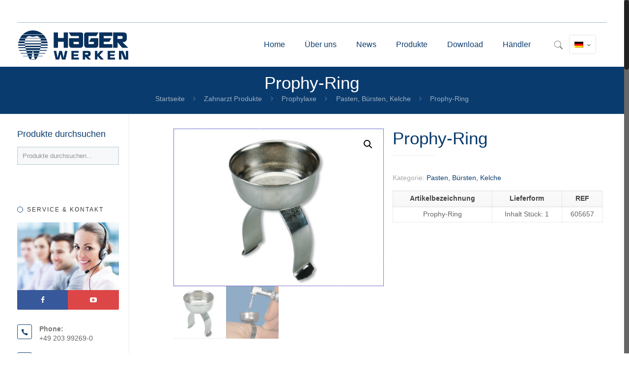

--- FILE ---
content_type: text/html; charset=UTF-8
request_url: https://www.hagerwerken.de/katalog/zahnarzt/prophylaxe/pasten_bu/prophy-ring/
body_size: 24599
content:
<!DOCTYPE html><html class="no-js" lang="de-DE"><head><meta charset="UTF-8" /><meta name="viewport" content="width=device-width, initial-scale=1, maximum-scale=1" /><meta name="description" content="Hager&Werken" /><link rel="shortcut icon" href="http://www.hagerwerken.de/wp-content/uploads/2017/03/favicon-32x32.png" /><link rel="apple-touch-icon" href="http://www.hagerwerken.de/wp-content/uploads/2017/03/apple-touch-icon.png" /><title>Prophy-Ring &#8211; Hager &amp; Werken</title>  <script defer id="mfn-dnmc-config-js" src="[data-uri]"></script> <meta name='robots' content='max-image-preview:large' /><link rel="alternate" hreflang="de" href="https://www.hagerwerken.de/katalog/zahnarzt/prophylaxe/pasten_bu/prophy-ring/" /><link rel="alternate" hreflang="en" href="https://www.hagerwerken.de/en/katalog/dentist/prophylaxis/pastes_brushes_cups/prophy-ring-en/" /><link rel='dns-prefetch' href='//s.w.org' /><link rel="alternate" type="application/rss+xml" title="Hager &amp; Werken &raquo; Feed" href="https://www.hagerwerken.de/feed/" /><link rel="alternate" type="application/rss+xml" title="Hager &amp; Werken &raquo; Kommentar-Feed" href="https://www.hagerwerken.de/comments/feed/" /><link id='omgf-preload-0' rel='preload' href='https://www.hagerwerken.de/wp-content/uploads/omgf/omgf-stylesheet-88/roboto-normal-latin-ext-300.woff2' as='font' type='font/woff2' crossorigin /><link id='omgf-preload-1' rel='preload' href='https://www.hagerwerken.de/wp-content/uploads/omgf/omgf-stylesheet-88/roboto-normal-latin-300.woff2' as='font' type='font/woff2' crossorigin /><link id='omgf-preload-2' rel='preload' href='https://www.hagerwerken.de/wp-content/uploads/omgf/omgf-stylesheet-88/roboto-normal-latin-ext-400.woff2' as='font' type='font/woff2' crossorigin /><link id='omgf-preload-3' rel='preload' href='https://www.hagerwerken.de/wp-content/uploads/omgf/omgf-stylesheet-88/roboto-normal-latin-400.woff2' as='font' type='font/woff2' crossorigin /> <script defer src="[data-uri]"></script> <style type="text/css">img.wp-smiley,
img.emoji {
display: inline !important;
border: none !important;
box-shadow: none !important;
height: 1em !important;
width: 1em !important;
margin: 0 .07em !important;
vertical-align: -0.1em !important;
background: none !important;
padding: 0 !important;
}</style><!-- <link rel='stylesheet' id='fme-tabs-css-css'  href='https://www.hagerwerken.de/wp-content/cache/autoptimize/css/autoptimize_single_79eb3d34b8a9fedfff0329efba3eb6c9.css?ver=7df6a4ee7d331157b0f17276157ce71f' type='text/css' media='all' /> --><!-- <link rel='stylesheet' id='somdn-style-css'  href='https://www.hagerwerken.de/wp-content/cache/autoptimize/css/autoptimize_single_8b7be4fe873777a032d3399862c5e9f5.css?ver=7df6a4ee7d331157b0f17276157ce71f' type='text/css' media='all' /> --><!-- <link rel='stylesheet' id='uwl-style-css'  href='https://www.hagerwerken.de/wp-content/plugins/ultimate-widgets-light/assets/css/style.min.css?ver=1.5.9.4' type='text/css' media='all' /> --><!-- <link rel='stylesheet' id='photoswipe-css'  href='https://www.hagerwerken.de/wp-content/cache/autoptimize/css/autoptimize_single_21069a15e0be0ff9e3df58236d997f49.css?ver=3.0.0' type='text/css' media='all' /> --><!-- <link rel='stylesheet' id='photoswipe-default-skin-css'  href='https://www.hagerwerken.de/wp-content/cache/autoptimize/css/autoptimize_single_4f41da065460d9f9de61d5b01536da33.css?ver=3.0.0' type='text/css' media='all' /> --><!-- <link rel='stylesheet' id='woocommerce-layout-css'  href='https://www.hagerwerken.de/wp-content/cache/autoptimize/css/autoptimize_single_acee81c30761e01bd5c6059075786149.css?ver=3.0.0' type='text/css' media='all' /> -->
<link rel="stylesheet" type="text/css" href="//www.hagerwerken.de/wp-content/cache/wpfc-minified/kqerc45f/hxma8.css" media="all"/><!-- <link rel='stylesheet' id='woocommerce-smallscreen-css'  href='https://www.hagerwerken.de/wp-content/cache/autoptimize/css/autoptimize_single_5c2975a56a8848358cce38e3c9ba5dac.css?ver=3.0.0' type='text/css' media='only screen and (max-width: 768px)' /> -->
<link rel="stylesheet" type="text/css" href="//www.hagerwerken.de/wp-content/cache/wpfc-minified/durhi7q0/hxm47.css" media="only screen and (max-width: 768px)"/><!-- <link rel='stylesheet' id='woocommerce-general-css'  href='https://www.hagerwerken.de/wp-content/cache/autoptimize/css/autoptimize_single_69997af581c59ca581699867480266f8.css?ver=3.0.0' type='text/css' media='all' /> --><!-- <link rel='stylesheet' id='wpml-legacy-horizontal-list-0-css'  href='https://www.hagerwerken.de/wp-content/cache/autoptimize/css/autoptimize_single_53796b73587b4a58b8904d127eaa51f9.css?ver=1' type='text/css' media='all' /> --><!-- <link rel='stylesheet' id='wpml-cms-nav-css-css'  href='https://www.hagerwerken.de/wp-content/cache/autoptimize/css/autoptimize_single_9693ead7fff533c40fd5afafc909d813.css?ver=1.4.22' type='text/css' media='all' /> -->
<link rel="stylesheet" type="text/css" href="//www.hagerwerken.de/wp-content/cache/wpfc-minified/ertjkoxo/hxm47.css" media="all"/><!-- <link rel='stylesheet' id='cms-navigation-style-base-css'  href='https://www.hagerwerken.de/wp-content/cache/autoptimize/css/autoptimize_single_7e1007fa3b22a2dd6d76e09093990e56.css?ver=1.4.22' type='text/css' media='screen' /> --><!-- <link rel='stylesheet' id='cms-navigation-style-css'  href='https://www.hagerwerken.de/wp-content/cache/autoptimize/css/autoptimize_single_bead30b2dc0d930e1790c7346a37e1d6.css?ver=1.4.22' type='text/css' media='screen' /> -->
<link rel="stylesheet" type="text/css" href="//www.hagerwerken.de/wp-content/cache/wpfc-minified/ml8ndsbq/hxm47.css" media="screen"/><!-- <link rel='stylesheet' id='chld_thm_cfg_parent-css'  href='https://www.hagerwerken.de/wp-content/themes/betheme/style.css?ver=7df6a4ee7d331157b0f17276157ce71f' type='text/css' media='all' /> --><!-- <link rel='stylesheet' id='chld_thm_cfg_child-css'  href='https://www.hagerwerken.de/wp-content/themes/betheme-child/style.css?ver=15.6.1489073589' type='text/css' media='all' /> --><!-- <link rel='stylesheet' id='style-css'  href='https://www.hagerwerken.de/wp-content/themes/betheme-child/style.css?ver=15.6.1489073589' type='text/css' media='all' /> --><!-- <link rel='stylesheet' id='mfn-base-css'  href='https://www.hagerwerken.de/wp-content/cache/autoptimize/css/autoptimize_single_14410da44385ea54b659271c010f3b8c.css?ver=20.8.5' type='text/css' media='all' /> --><!-- <link rel='stylesheet' id='mfn-layout-css'  href='https://www.hagerwerken.de/wp-content/cache/autoptimize/css/autoptimize_single_6ca0f577706f62c4b07bae5f976fb708.css?ver=20.8.5' type='text/css' media='all' /> --><!-- <link rel='stylesheet' id='mfn-shortcodes-css'  href='https://www.hagerwerken.de/wp-content/cache/autoptimize/css/autoptimize_single_b2745ff43030be141edc7b522441860f.css?ver=20.8.5' type='text/css' media='all' /> --><!-- <link rel='stylesheet' id='mfn-animations-css'  href='https://www.hagerwerken.de/wp-content/themes/betheme/assets/animations/animations.min.css?ver=20.8.5' type='text/css' media='all' /> --><!-- <link rel='stylesheet' id='mfn-jquery-ui-css'  href='https://www.hagerwerken.de/wp-content/cache/autoptimize/css/autoptimize_single_a4807e938a25147d3b7487724001f055.css?ver=20.8.5' type='text/css' media='all' /> --><!-- <link rel='stylesheet' id='mfn-jplayer-css'  href='https://www.hagerwerken.de/wp-content/cache/autoptimize/css/autoptimize_single_ee492960b5dc4a3a6f9ea59e140edbde.css?ver=20.8.5' type='text/css' media='all' /> --><!-- <link rel='stylesheet' id='mfn-responsive-css'  href='https://www.hagerwerken.de/wp-content/cache/autoptimize/css/autoptimize_single_3a85ef1ed50c266c2ae362f60fe8b922.css?ver=20.8.5' type='text/css' media='all' /> --><!-- <link rel='stylesheet' id='popup-maker-site-css'  href='https://www.hagerwerken.de/wp-content/cache/autoptimize/css/autoptimize_single_d21a10d537bb3d23a65c9ffa0cdf894d.css?generated=1637789744&#038;ver=1.16.2' type='text/css' media='all' /> --><!-- <link rel='stylesheet' id='uwl-about-me-css'  href='https://www.hagerwerken.de/wp-content/cache/autoptimize/css/autoptimize_single_8c8aa7ce81867d0b6148cc5b5d0336b8.css?ver=7df6a4ee7d331157b0f17276157ce71f' type='text/css' media='all' /> --><!-- <link rel='stylesheet' id='uwl-contact-info-css'  href='https://www.hagerwerken.de/wp-content/cache/autoptimize/css/autoptimize_single_3a8d92149a7cc321d5892ad3460ccccd.css?ver=7df6a4ee7d331157b0f17276157ce71f' type='text/css' media='all' /> --><!-- <link rel='stylesheet' id='woovartables_css-css'  href='https://www.hagerwerken.de/wp-content/cache/autoptimize/css/autoptimize_single_9ec43cb4fdd07035ce063b0440895676.css?ver=7df6a4ee7d331157b0f17276157ce71f' type='text/css' media='all' /> --><!-- <link rel='stylesheet' id='woocommerce_prettyPhoto_css-css'  href='https://www.hagerwerken.de/wp-content/cache/autoptimize/css/autoptimize_single_a320551e12b7b37aa4eccb6fc4367088.css?ver=3.0.0' type='text/css' media='all' /> --><!-- <link rel='stylesheet' id='mfn-woo-css'  href='https://www.hagerwerken.de/wp-content/cache/autoptimize/css/autoptimize_single_249e6dc83ef8044e87833fad826d1330.css?ver=20.8.5' type='text/css' media='all' /> -->
<link rel="stylesheet" type="text/css" href="//www.hagerwerken.de/wp-content/cache/wpfc-minified/e2afwhfs/hxma8.css" media="all"/> <script src='//www.hagerwerken.de/wp-content/cache/wpfc-minified/m94h2be3/hxm47.js' type="text/javascript"></script>
<!-- <script defer type='text/javascript' src='https://www.hagerwerken.de/wp-includes/js/jquery/jquery.min.js?ver=3.6.0' id='jquery-core-js'></script> --> <!-- <script defer type='text/javascript' src='https://www.hagerwerken.de/wp-includes/js/jquery/jquery-migrate.min.js?ver=3.3.2' id='jquery-migrate-js'></script> --> <!-- <script defer type='text/javascript' src='https://www.hagerwerken.de/wp-content/plugins/woocommerce-multilingual/res/js/front-scripts.min.js?ver=4.2.9' id='wcml-front-scripts-js'></script> --> <script defer id="cart-widget-js-extra" src="[data-uri]"></script> <script src='//www.hagerwerken.de/wp-content/cache/wpfc-minified/9lfrh1fl/hxm47.js' type="text/javascript"></script>
<!-- <script defer type='text/javascript' src='https://www.hagerwerken.de/wp-content/plugins/woocommerce-multilingual/res/js/cart_widget.min.js?ver=4.2.9' id='cart-widget-js'></script> --> <script defer id="wc-add-to-cart-js-extra" src="[data-uri]"></script> <script src='//www.hagerwerken.de/wp-content/cache/wpfc-minified/q7b3un3f/hxm47.js' type="text/javascript"></script>
<!-- <script defer type='text/javascript' src='//www.hagerwerken.de/wp-content/plugins/woocommerce/assets/js/frontend/add-to-cart.min.js?ver=3.0.0' id='wc-add-to-cart-js'></script> --> <!-- <script defer type='text/javascript' src='https://www.hagerwerken.de/wp-content/cache/autoptimize/js/autoptimize_single_902b7ca09549975e55e136fb0026df9a.js?ver=5.1' id='vc_woocommerce-add-to-cart-js-js'></script> --> <!-- <script defer type='text/javascript' src='https://www.hagerwerken.de/wp-content/cache/autoptimize/js/autoptimize_single_40f42f7666e60a04b400f2ff9faeb1b6.js?ver=7df6a4ee7d331157b0f17276157ce71f' id='woovartables_table_sort-js'></script> --> <script defer id="woovartables_js-js-extra" src="[data-uri]"></script> <script src='//www.hagerwerken.de/wp-content/cache/wpfc-minified/qjtevmuu/hxm47.js' type="text/javascript"></script>
<!-- <script defer type='text/javascript' src='https://www.hagerwerken.de/wp-content/cache/autoptimize/js/autoptimize_single_be3e729ff93e2d1ac7e4d61b05392d98.js?ver=7df6a4ee7d331157b0f17276157ce71f' id='woovartables_js-js'></script> --> <link rel="https://api.w.org/" href="https://www.hagerwerken.de/wp-json/" /><link rel="alternate" type="application/json" href="https://www.hagerwerken.de/wp-json/wp/v2/product/7106" /><link rel="EditURI" type="application/rsd+xml" title="RSD" href="https://www.hagerwerken.de/xmlrpc.php?rsd" /><link rel="wlwmanifest" type="application/wlwmanifest+xml" href="https://www.hagerwerken.de/wp-includes/wlwmanifest.xml" /><link rel="canonical" href="https://www.hagerwerken.de/katalog/zahnarzt/prophylaxe/pasten_bu/prophy-ring/" /><link rel='shortlink' href='https://www.hagerwerken.de/?p=7106' /><link rel="alternate" type="application/json+oembed" href="https://www.hagerwerken.de/wp-json/oembed/1.0/embed?url=https%3A%2F%2Fwww.hagerwerken.de%2Fkatalog%2Fzahnarzt%2Fprophylaxe%2Fpasten_bu%2Fprophy-ring%2F" /><link rel="alternate" type="text/xml+oembed" href="https://www.hagerwerken.de/wp-json/oembed/1.0/embed?url=https%3A%2F%2Fwww.hagerwerken.de%2Fkatalog%2Fzahnarzt%2Fprophylaxe%2Fpasten_bu%2Fprophy-ring%2F&#038;format=xml" /><meta name="generator" content="WPML ver:3.9.3 stt:1,3;" /> <script defer src="[data-uri]"></script> <style id="mfn-dnmc-style-css">@media only screen and (min-width: 1240px){body:not(.header-simple) #Top_bar #menu{display:block!important}.tr-menu #Top_bar #menu{background:none!important}#Top_bar .menu > li > ul.mfn-megamenu{width:984px}#Top_bar .menu > li > ul.mfn-megamenu > li{float:left}#Top_bar .menu > li > ul.mfn-megamenu > li.mfn-megamenu-cols-1{width:100%}#Top_bar .menu > li > ul.mfn-megamenu > li.mfn-megamenu-cols-2{width:50%}#Top_bar .menu > li > ul.mfn-megamenu > li.mfn-megamenu-cols-3{width:33.33%}#Top_bar .menu > li > ul.mfn-megamenu > li.mfn-megamenu-cols-4{width:25%}#Top_bar .menu > li > ul.mfn-megamenu > li.mfn-megamenu-cols-5{width:20%}#Top_bar .menu > li > ul.mfn-megamenu > li.mfn-megamenu-cols-6{width:16.66%}#Top_bar .menu > li > ul.mfn-megamenu > li > ul{display:block!important;position:inherit;left:auto;top:auto;border-width:0 1px 0 0}#Top_bar .menu > li > ul.mfn-megamenu > li:last-child > ul{border:0}#Top_bar .menu > li > ul.mfn-megamenu > li > ul li{width:auto}#Top_bar .menu > li > ul.mfn-megamenu a.mfn-megamenu-title{text-transform:uppercase;font-weight:400;background:none}#Top_bar .menu > li > ul.mfn-megamenu a .menu-arrow{display:none}.menuo-right #Top_bar .menu > li > ul.mfn-megamenu{left:auto;right:0}.menuo-right #Top_bar .menu > li > ul.mfn-megamenu-bg{box-sizing:border-box}#Top_bar .menu > li > ul.mfn-megamenu-bg{padding:20px 166px 20px 20px;background-repeat:no-repeat;background-position:right bottom}.rtl #Top_bar .menu > li > ul.mfn-megamenu-bg{padding-left:166px;padding-right:20px;background-position:left bottom}#Top_bar .menu > li > ul.mfn-megamenu-bg > li{background:none}#Top_bar .menu > li > ul.mfn-megamenu-bg > li a{border:none}#Top_bar .menu > li > ul.mfn-megamenu-bg > li > ul{background:none!important;-webkit-box-shadow:0 0 0 0;-moz-box-shadow:0 0 0 0;box-shadow:0 0 0 0}.mm-vertical #Top_bar .container{position:relative;}.mm-vertical #Top_bar .top_bar_left{position:static;}.mm-vertical #Top_bar .menu > li ul{box-shadow:0 0 0 0 transparent!important;background-image:none;}.mm-vertical #Top_bar .menu > li > ul.mfn-megamenu{width:98%!important;margin:0 1%;padding:20px 0;}.mm-vertical.header-plain #Top_bar .menu > li > ul.mfn-megamenu{width:100%!important;margin:0;}.mm-vertical #Top_bar .menu > li > ul.mfn-megamenu > li{display:table-cell;float:none!important;width:10%;padding:0 15px;border-right:1px solid rgba(0, 0, 0, 0.05);}.mm-vertical #Top_bar .menu > li > ul.mfn-megamenu > li:last-child{border-right-width:0}.mm-vertical #Top_bar .menu > li > ul.mfn-megamenu > li.hide-border{border-right-width:0}.mm-vertical #Top_bar .menu > li > ul.mfn-megamenu > li a{border-bottom-width:0;padding:9px 15px;line-height:120%;}.mm-vertical #Top_bar .menu > li > ul.mfn-megamenu a.mfn-megamenu-title{font-weight:700;}.rtl .mm-vertical #Top_bar .menu > li > ul.mfn-megamenu > li:first-child{border-right-width:0}.rtl .mm-vertical #Top_bar .menu > li > ul.mfn-megamenu > li:last-child{border-right-width:1px}#Header_creative #Top_bar .menu > li > ul.mfn-megamenu{width:980px!important;margin:0;}.header-plain:not(.menuo-right) #Header .top_bar_left{width:auto!important}.header-stack.header-center #Top_bar #menu{display:inline-block!important}.header-simple #Top_bar #menu{display:none;height:auto;width:300px;bottom:auto;top:100%;right:1px;position:absolute;margin:0}.header-simple #Header a.responsive-menu-toggle{display:block;right:10px}.header-simple #Top_bar #menu > ul{width:100%;float:left}.header-simple #Top_bar #menu ul li{width:100%;padding-bottom:0;border-right:0;position:relative}.header-simple #Top_bar #menu ul li a{padding:0 20px;margin:0;display:block;height:auto;line-height:normal;border:none}.header-simple #Top_bar #menu ul li a:after{display:none}.header-simple #Top_bar #menu ul li a span{border:none;line-height:44px;display:inline;padding:0}.header-simple #Top_bar #menu ul li.submenu .menu-toggle{display:block;position:absolute;right:0;top:0;width:44px;height:44px;line-height:44px;font-size:30px;font-weight:300;text-align:center;cursor:pointer;color:#444;opacity:0.33;}.header-simple #Top_bar #menu ul li.submenu .menu-toggle:after{content:"+"}.header-simple #Top_bar #menu ul li.hover > .menu-toggle:after{content:"-"}.header-simple #Top_bar #menu ul li.hover a{border-bottom:0}.header-simple #Top_bar #menu ul.mfn-megamenu li .menu-toggle{display:none}.header-simple #Top_bar #menu ul li ul{position:relative!important;left:0!important;top:0;padding:0;margin:0!important;width:auto!important;background-image:none}.header-simple #Top_bar #menu ul li ul li{width:100%!important;display:block;padding:0;}.header-simple #Top_bar #menu ul li ul li a{padding:0 20px 0 30px}.header-simple #Top_bar #menu ul li ul li a .menu-arrow{display:none}.header-simple #Top_bar #menu ul li ul li a span{padding:0}.header-simple #Top_bar #menu ul li ul li a span:after{display:none!important}.header-simple #Top_bar .menu > li > ul.mfn-megamenu a.mfn-megamenu-title{text-transform:uppercase;font-weight:400}.header-simple #Top_bar .menu > li > ul.mfn-megamenu > li > ul{display:block!important;position:inherit;left:auto;top:auto}.header-simple #Top_bar #menu ul li ul li ul{border-left:0!important;padding:0;top:0}.header-simple #Top_bar #menu ul li ul li ul li a{padding:0 20px 0 40px}.rtl.header-simple #Top_bar #menu{left:1px;right:auto}.rtl.header-simple #Top_bar a.responsive-menu-toggle{left:10px;right:auto}.rtl.header-simple #Top_bar #menu ul li.submenu .menu-toggle{left:0;right:auto}.rtl.header-simple #Top_bar #menu ul li ul{left:auto!important;right:0!important}.rtl.header-simple #Top_bar #menu ul li ul li a{padding:0 30px 0 20px}.rtl.header-simple #Top_bar #menu ul li ul li ul li a{padding:0 40px 0 20px}.menu-highlight #Top_bar .menu > li{margin:0 2px}.menu-highlight:not(.header-creative) #Top_bar .menu > li > a{margin:20px 0;padding:0;-webkit-border-radius:5px;border-radius:5px}.menu-highlight #Top_bar .menu > li > a:after{display:none}.menu-highlight #Top_bar .menu > li > a span:not(.description){line-height:50px}.menu-highlight #Top_bar .menu > li > a span.description{display:none}.menu-highlight.header-stack #Top_bar .menu > li > a{margin:10px 0!important}.menu-highlight.header-stack #Top_bar .menu > li > a span:not(.description){line-height:40px}.menu-highlight.header-transparent #Top_bar .menu > li > a{margin:5px 0}.menu-highlight.header-simple #Top_bar #menu ul li,.menu-highlight.header-creative #Top_bar #menu ul li{margin:0}.menu-highlight.header-simple #Top_bar #menu ul li > a,.menu-highlight.header-creative #Top_bar #menu ul li > a{-webkit-border-radius:0;border-radius:0}.menu-highlight:not(.header-fixed):not(.header-simple) #Top_bar.is-sticky .menu > li > a{margin:10px 0!important;padding:5px 0!important}.menu-highlight:not(.header-fixed):not(.header-simple) #Top_bar.is-sticky .menu > li > a span{line-height:30px!important}.header-modern.menu-highlight.menuo-right .menu_wrapper{margin-right:20px}.menu-line-below #Top_bar .menu > li > a:after{top:auto;bottom:-4px}.menu-line-below #Top_bar.is-sticky .menu > li > a:after{top:auto;bottom:-4px}.menu-line-below-80 #Top_bar:not(.is-sticky) .menu > li > a:after{height:4px;left:10%;top:50%;margin-top:20px;width:80%}.menu-line-below-80-1 #Top_bar:not(.is-sticky) .menu > li > a:after{height:1px;left:10%;top:50%;margin-top:20px;width:80%}.menu-link-color #Top_bar .menu > li > a:after{display:none!important}.menu-arrow-top #Top_bar .menu > li > a:after{background:none repeat scroll 0 0 rgba(0,0,0,0)!important;border-color:#ccc transparent transparent;border-style:solid;border-width:7px 7px 0;display:block;height:0;left:50%;margin-left:-7px;top:0!important;width:0}.menu-arrow-top.header-transparent #Top_bar .menu > li > a:after,.menu-arrow-top.header-plain #Top_bar .menu > li > a:after{display:none}.menu-arrow-top #Top_bar.is-sticky .menu > li > a:after{top:0!important}.menu-arrow-bottom #Top_bar .menu > li > a:after{background:none!important;border-color:transparent transparent #ccc;border-style:solid;border-width:0 7px 7px;display:block;height:0;left:50%;margin-left:-7px;top:auto;bottom:0;width:0}.menu-arrow-bottom.header-transparent #Top_bar .menu > li > a:after,.menu-arrow-bottom.header-plain #Top_bar .menu > li > a:after{display:none}.menu-arrow-bottom #Top_bar.is-sticky .menu > li > a:after{top:auto;bottom:0}.menuo-no-borders #Top_bar .menu > li > a span:not(.description){border-right-width:0}.menuo-no-borders #Header_creative #Top_bar .menu > li > a span{border-bottom-width:0}.menuo-right #Top_bar .menu_wrapper{float:right}.menuo-right.header-stack:not(.header-center) #Top_bar .menu_wrapper{margin-right:150px}body.header-creative{padding-left:50px}body.header-creative.header-open{padding-left:250px}body.error404,body.under-construction,body.template-blank{padding-left:0!important}.header-creative.footer-fixed #Footer,.header-creative.footer-sliding #Footer,.header-creative.footer-stick #Footer.is-sticky{box-sizing:border-box;padding-left:50px;}.header-open.footer-fixed #Footer,.header-open.footer-sliding #Footer,.header-creative.footer-stick #Footer.is-sticky{padding-left:250px;}.header-rtl.header-creative.footer-fixed #Footer,.header-rtl.header-creative.footer-sliding #Footer,.header-rtl.header-creative.footer-stick #Footer.is-sticky{padding-left:0;padding-right:50px;}.header-rtl.header-open.footer-fixed #Footer,.header-rtl.header-open.footer-sliding #Footer,.header-rtl.header-creative.footer-stick #Footer.is-sticky{padding-right:250px;}#Header_creative{background:#fff;position:fixed;width:250px;height:100%;left:-200px;top:0;z-index:9002;-webkit-box-shadow:2px 0 4px 2px rgba(0,0,0,.15);box-shadow:2px 0 4px 2px rgba(0,0,0,.15)}#Header_creative .container{width:100%}#Header_creative .creative-wrapper{opacity:0;margin-right:50px}#Header_creative a.creative-menu-toggle{display:block;width:34px;height:34px;line-height:34px;font-size:22px;text-align:center;position:absolute;top:10px;right:8px;border-radius:3px}.admin-bar #Header_creative a.creative-menu-toggle{top:42px}#Header_creative #Top_bar{position:static;width:100%}#Header_creative #Top_bar .top_bar_left{width:100%!important;float:none}#Header_creative #Top_bar .top_bar_right{width:100%!important;float:none;height:auto;margin-bottom:35px;text-align:center;padding:0 20px;top:0;-webkit-box-sizing:border-box;-moz-box-sizing:border-box;box-sizing:border-box}#Header_creative #Top_bar .top_bar_right:before{display:none}#Header_creative #Top_bar .top_bar_right_wrapper{top:0}#Header_creative #Top_bar .logo{float:none;text-align:center;margin:15px 0}#Header_creative #Top_bar .menu_wrapper{float:none;margin:0 0 30px}#Header_creative #Top_bar .menu > li{width:100%;float:none;position:relative}#Header_creative #Top_bar .menu > li > a{padding:0;text-align:center}#Header_creative #Top_bar .menu > li > a:after{display:none}#Header_creative #Top_bar .menu > li > a span{border-right:0;border-bottom-width:1px;line-height:38px}#Header_creative #Top_bar .menu li ul{left:100%;right:auto;top:0;box-shadow:2px 2px 2px 0 rgba(0,0,0,0.03);-webkit-box-shadow:2px 2px 2px 0 rgba(0,0,0,0.03)}#Header_creative #Top_bar .menu > li > ul.mfn-megamenu{width:700px!important;}#Header_creative #Top_bar .menu > li > ul.mfn-megamenu > li > ul{left:0}#Header_creative #Top_bar .menu li ul li a{padding-top:9px;padding-bottom:8px}#Header_creative #Top_bar .menu li ul li ul{top:0}#Header_creative #Top_bar .menu > li > a span.description{display:block;font-size:13px;line-height:28px!important;clear:both}#Header_creative #Top_bar .search_wrapper{left:100%;top:auto;bottom:0}#Header_creative #Top_bar a#header_cart{display:inline-block;float:none;top:3px}#Header_creative #Top_bar a#search_button{display:inline-block;float:none;top:3px}#Header_creative #Top_bar .wpml-languages{display:inline-block;float:none;top:0}#Header_creative #Top_bar .wpml-languages.enabled:hover a.active{padding-bottom:9px}#Header_creative #Top_bar a.button.action_button{display:inline-block;float:none;top:16px;margin:0}#Header_creative #Top_bar .banner_wrapper{display:block;text-align:center}#Header_creative #Top_bar .banner_wrapper img{max-width:100%;height:auto;display:inline-block}#Header_creative #Action_bar{display:none;position:absolute;bottom:0;top:auto;clear:both;padding:0 20px;box-sizing:border-box}#Header_creative #Action_bar .social{float:none;text-align:center;padding:5px 0 15px}#Header_creative #Action_bar .social li{margin-bottom:2px}#Header_creative .social li a{color:rgba(0,0,0,.5)}#Header_creative .social li a:hover{color:#000}#Header_creative .creative-social{position:absolute;bottom:10px;right:0;width:50px}#Header_creative .creative-social li{display:block;float:none;width:100%;text-align:center;margin-bottom:5px}.header-creative .fixed-nav.fixed-nav-prev{margin-left:50px}.header-creative.header-open .fixed-nav.fixed-nav-prev{margin-left:250px}.menuo-last #Header_creative #Top_bar .menu li.last ul{top:auto;bottom:0}.header-open #Header_creative{left:0}.header-open #Header_creative .creative-wrapper{opacity:1;margin:0!important;}.header-open #Header_creative .creative-menu-toggle,.header-open #Header_creative .creative-social{display:none}.header-open #Header_creative #Action_bar{display:block}body.header-rtl.header-creative{padding-left:0;padding-right:50px}.header-rtl #Header_creative{left:auto;right:-200px}.header-rtl.nice-scroll #Header_creative{margin-right:10px}.header-rtl #Header_creative .creative-wrapper{margin-left:50px;margin-right:0}.header-rtl #Header_creative a.creative-menu-toggle{left:8px;right:auto}.header-rtl #Header_creative .creative-social{left:0;right:auto}.header-rtl #Footer #back_to_top.sticky{right:125px}.header-rtl #popup_contact{right:70px}.header-rtl #Header_creative #Top_bar .menu li ul{left:auto;right:100%}.header-rtl #Header_creative #Top_bar .search_wrapper{left:auto;right:100%;}.header-rtl .fixed-nav.fixed-nav-prev{margin-left:0!important}.header-rtl .fixed-nav.fixed-nav-next{margin-right:50px}body.header-rtl.header-creative.header-open{padding-left:0;padding-right:250px!important}.header-rtl.header-open #Header_creative{left:auto;right:0}.header-rtl.header-open #Footer #back_to_top.sticky{right:325px}.header-rtl.header-open #popup_contact{right:270px}.header-rtl.header-open .fixed-nav.fixed-nav-next{margin-right:250px}#Header_creative.active{left:-1px;}.header-rtl #Header_creative.active{left:auto;right:-1px;}#Header_creative.active .creative-wrapper{opacity:1;margin:0}.header-creative .vc_row[data-vc-full-width]{padding-left:50px}.header-creative.header-open .vc_row[data-vc-full-width]{padding-left:250px}.header-open .vc_parallax .vc_parallax-inner { left:auto; width: calc(100% - 250px); }.header-open.header-rtl .vc_parallax .vc_parallax-inner { left:0; right:auto; }#Header_creative.scroll{height:100%;overflow-y:auto}#Header_creative.scroll:not(.dropdown) .menu li ul{display:none!important}#Header_creative.scroll #Action_bar{position:static}#Header_creative.dropdown{outline:none}#Header_creative.dropdown #Top_bar .menu_wrapper{float:left}#Header_creative.dropdown #Top_bar #menu ul li{position:relative;float:left}#Header_creative.dropdown #Top_bar #menu ul li a:after{display:none}#Header_creative.dropdown #Top_bar #menu ul li a span{line-height:38px;padding:0}#Header_creative.dropdown #Top_bar #menu ul li.submenu .menu-toggle{display:block;position:absolute;right:0;top:0;width:38px;height:38px;line-height:38px;font-size:26px;font-weight:300;text-align:center;cursor:pointer;color:#444;opacity:0.33;}#Header_creative.dropdown #Top_bar #menu ul li.submenu .menu-toggle:after{content:"+"}#Header_creative.dropdown #Top_bar #menu ul li.hover > .menu-toggle:after{content:"-"}#Header_creative.dropdown #Top_bar #menu ul li.hover a{border-bottom:0}#Header_creative.dropdown #Top_bar #menu ul.mfn-megamenu li .menu-toggle{display:none}#Header_creative.dropdown #Top_bar #menu ul li ul{position:relative!important;left:0!important;top:0;padding:0;margin-left:0!important;width:auto!important;background-image:none}#Header_creative.dropdown #Top_bar #menu ul li ul li{width:100%!important}#Header_creative.dropdown #Top_bar #menu ul li ul li a{padding:0 10px;text-align:center}#Header_creative.dropdown #Top_bar #menu ul li ul li a .menu-arrow{display:none}#Header_creative.dropdown #Top_bar #menu ul li ul li a span{padding:0}#Header_creative.dropdown #Top_bar #menu ul li ul li a span:after{display:none!important}#Header_creative.dropdown #Top_bar .menu > li > ul.mfn-megamenu a.mfn-megamenu-title{text-transform:uppercase;font-weight:400}#Header_creative.dropdown #Top_bar .menu > li > ul.mfn-megamenu > li > ul{display:block!important;position:inherit;left:auto;top:auto}#Header_creative.dropdown #Top_bar #menu ul li ul li ul{border-left:0!important;padding:0;top:0}#Header_creative{transition: left .5s ease-in-out, right .5s ease-in-out;}#Header_creative .creative-wrapper{transition: opacity .5s ease-in-out, margin 0s ease-in-out .5s;}#Header_creative.active .creative-wrapper{transition: opacity .5s ease-in-out, margin 0s ease-in-out;}}@media only screen and (min-width: 1240px){#Top_bar.is-sticky{position:fixed!important;width:100%;left:0;top:-60px;height:60px;z-index:701;background:#fff;opacity:.97;filter:alpha(opacity = 97);-webkit-box-shadow:0 2px 5px 0 rgba(0,0,0,0.1);-moz-box-shadow:0 2px 5px 0 rgba(0,0,0,0.1);box-shadow:0 2px 5px 0 rgba(0,0,0,0.1)}.layout-boxed.header-boxed #Top_bar.is-sticky{max-width:1240px;left:50%;-webkit-transform:translateX(-50%);transform:translateX(-50%)}.layout-boxed.header-boxed.nice-scroll #Top_bar.is-sticky{margin-left:-5px}#Top_bar.is-sticky .top_bar_left,#Top_bar.is-sticky .top_bar_right,#Top_bar.is-sticky .top_bar_right:before{background:none}#Top_bar.is-sticky .top_bar_right{top:-4px;height:auto;}#Top_bar.is-sticky .top_bar_right_wrapper{top:15px}.header-plain #Top_bar.is-sticky .top_bar_right_wrapper{top:0}#Top_bar.is-sticky .logo{width:auto;margin:0 30px 0 20px;padding:0}#Top_bar.is-sticky #logo{padding:5px 0!important;height:50px!important;line-height:50px!important}.logo-no-sticky-padding #Top_bar.is-sticky #logo{height:60px!important;line-height:60px!important}#Top_bar.is-sticky #logo img.logo-main{display:none}#Top_bar.is-sticky #logo img.logo-sticky{display:inline;max-height:35px;}#Top_bar.is-sticky .menu_wrapper{clear:none}#Top_bar.is-sticky .menu_wrapper .menu > li > a{padding:15px 0}#Top_bar.is-sticky .menu > li > a,#Top_bar.is-sticky .menu > li > a span{line-height:30px}#Top_bar.is-sticky .menu > li > a:after{top:auto;bottom:-4px}#Top_bar.is-sticky .menu > li > a span.description{display:none}#Top_bar.is-sticky .secondary_menu_wrapper,#Top_bar.is-sticky .banner_wrapper{display:none}.header-overlay #Top_bar.is-sticky{display:none}.sticky-dark #Top_bar.is-sticky{background:rgba(0,0,0,.8)}.sticky-dark #Top_bar.is-sticky #menu{background:rgba(0,0,0,.8)}.sticky-dark #Top_bar.is-sticky .menu > li > a{color:#fff}.sticky-dark #Top_bar.is-sticky .top_bar_right a{color:rgba(255,255,255,.5)}.sticky-dark #Top_bar.is-sticky .wpml-languages a.active,.sticky-dark #Top_bar.is-sticky .wpml-languages ul.wpml-lang-dropdown{background:rgba(0,0,0,0.3);border-color:rgba(0,0,0,0.1)}}@media only screen and (min-width: 768px) and (max-width: 1240px){.header_placeholder{height:0!important}}@media only screen and (max-width: 1239px){#Top_bar #menu{display:none;height:auto;width:300px;bottom:auto;top:100%;right:1px;position:absolute;margin:0}#Top_bar a.responsive-menu-toggle{display:block}#Top_bar #menu > ul{width:100%;float:left}#Top_bar #menu ul li{width:100%;padding-bottom:0;border-right:0;position:relative}#Top_bar #menu ul li a{padding:0 25px;margin:0;display:block;height:auto;line-height:normal;border:none}#Top_bar #menu ul li a:after{display:none}#Top_bar #menu ul li a span{border:none;line-height:44px;display:inline;padding:0}#Top_bar #menu ul li a span.description{margin:0 0 0 5px}#Top_bar #menu ul li.submenu .menu-toggle{display:block;position:absolute;right:15px;top:0;width:44px;height:44px;line-height:44px;font-size:30px;font-weight:300;text-align:center;cursor:pointer;color:#444;opacity:0.33;}#Top_bar #menu ul li.submenu .menu-toggle:after{content:"+"}#Top_bar #menu ul li.hover > .menu-toggle:after{content:"-"}#Top_bar #menu ul li.hover a{border-bottom:0}#Top_bar #menu ul li a span:after{display:none!important}#Top_bar #menu ul.mfn-megamenu li .menu-toggle{display:none}#Top_bar #menu ul li ul{position:relative!important;left:0!important;top:0;padding:0;margin-left:0!important;width:auto!important;background-image:none!important;box-shadow:0 0 0 0 transparent!important;-webkit-box-shadow:0 0 0 0 transparent!important}#Top_bar #menu ul li ul li{width:100%!important}#Top_bar #menu ul li ul li a{padding:0 20px 0 35px}#Top_bar #menu ul li ul li a .menu-arrow{display:none}#Top_bar #menu ul li ul li a span{padding:0}#Top_bar #menu ul li ul li a span:after{display:none!important}#Top_bar .menu > li > ul.mfn-megamenu a.mfn-megamenu-title{text-transform:uppercase;font-weight:400}#Top_bar .menu > li > ul.mfn-megamenu > li > ul{display:block!important;position:inherit;left:auto;top:auto}#Top_bar #menu ul li ul li ul{border-left:0!important;padding:0;top:0}#Top_bar #menu ul li ul li ul li a{padding:0 20px 0 45px}.rtl #Top_bar #menu{left:1px;right:auto}.rtl #Top_bar a.responsive-menu-toggle{left:20px;right:auto}.rtl #Top_bar #menu ul li.submenu .menu-toggle{left:15px;right:auto;border-left:none;border-right:1px solid #eee}.rtl #Top_bar #menu ul li ul{left:auto!important;right:0!important}.rtl #Top_bar #menu ul li ul li a{padding:0 30px 0 20px}.rtl #Top_bar #menu ul li ul li ul li a{padding:0 40px 0 20px}.header-stack .menu_wrapper a.responsive-menu-toggle{position:static!important;margin:11px 0!important}.header-stack .menu_wrapper #menu{left:0;right:auto}.rtl.header-stack #Top_bar #menu{left:auto;right:0}.admin-bar #Header_creative{top:32px}.header-creative.layout-boxed{padding-top:85px}.header-creative.layout-full-width #Wrapper{padding-top:60px}#Header_creative{position:fixed;width:100%;left:0!important;top:0;z-index:1001}#Header_creative .creative-wrapper{display:block!important;opacity:1!important}#Header_creative .creative-menu-toggle,#Header_creative .creative-social{display:none!important;opacity:1!important;filter:alpha(opacity=100)!important}#Header_creative #Top_bar{position:static;width:100%}#Header_creative #Top_bar #logo{height:50px;line-height:50px;padding:5px 0}#Header_creative #Top_bar #logo img.logo-sticky{max-height:40px!important}#Header_creative #logo img.logo-main{display:none}#Header_creative #logo img.logo-sticky{display:inline-block}.logo-no-sticky-padding #Header_creative #Top_bar #logo{height:60px;line-height:60px;padding:0}.logo-no-sticky-padding #Header_creative #Top_bar #logo img.logo-sticky{max-height:60px!important}#Header_creative #Top_bar #header_cart{top:21px}#Header_creative #Top_bar #search_button{top:20px}#Header_creative #Top_bar .wpml-languages{top:11px}#Header_creative #Top_bar .action_button{top:9px}#Header_creative #Top_bar .top_bar_right{height:60px;top:0}#Header_creative #Top_bar .top_bar_right:before{display:none}#Header_creative #Top_bar .top_bar_right_wrapper{top:0}#Header_creative #Action_bar{display:none}#Header_creative.scroll{overflow:visible!important}}#Header_wrapper, #Intro {background-color: #000119;}#Subheader {background-color: rgba(10, 59, 110, 1);}.header-classic #Action_bar, .header-fixed #Action_bar, .header-plain #Action_bar, .header-split #Action_bar, .header-stack #Action_bar {background-color: #ffffff;}#Sliding-top {background-color: #0A3B6E;}#Sliding-top a.sliding-top-control {border-right-color: #0A3B6E;}#Sliding-top.st-center a.sliding-top-control,#Sliding-top.st-left a.sliding-top-control {border-top-color: #0A3B6E;}#Footer {background-color: #0a3b6e;}body, ul.timeline_items, .icon_box a .desc, .icon_box a:hover .desc, .feature_list ul li a, .list_item a, .list_item a:hover,.widget_recent_entries ul li a, .flat_box a, .flat_box a:hover, .story_box .desc, .content_slider.carouselul li a .title,.content_slider.flat.description ul li .desc, .content_slider.flat.description ul li a .desc, .post-nav.minimal a i {color: #626262;}.post-nav.minimal a svg {fill: #626262;}.themecolor, .opening_hours .opening_hours_wrapper li span, .fancy_heading_icon .icon_top,.fancy_heading_arrows .icon-right-dir, .fancy_heading_arrows .icon-left-dir, .fancy_heading_line .title,.button-love a.mfn-love, .format-link .post-title .icon-link, .pager-single > span, .pager-single a:hover,.widget_meta ul, .widget_pages ul, .widget_rss ul, .widget_mfn_recent_comments ul li:after, .widget_archive ul,.widget_recent_comments ul li:after, .widget_nav_menu ul, .woocommerce ul.products li.product .price, .shop_slider .shop_slider_ul li .item_wrapper .price,.woocommerce-page ul.products li.product .price, .widget_price_filter .price_label .from, .widget_price_filter .price_label .to,.woocommerce ul.product_list_widget li .quantity .amount, .woocommerce .product div.entry-summary .price, .woocommerce .star-rating span,#Error_404 .error_pic i, .style-simple #Filters .filters_wrapper ul li a:hover, .style-simple #Filters .filters_wrapper ul li.current-cat a,.style-simple .quick_fact .title {color: #F9A655;}.themebg,#comments .commentlist > li .reply a.comment-reply-link,#Filters .filters_wrapper ul li a:hover,#Filters .filters_wrapper ul li.current-cat a,.fixed-nav .arrow,.offer_thumb .slider_pagination a:before,.offer_thumb .slider_pagination a.selected:after,.pager .pages a:hover,.pager .pages a.active,.pager .pages span.page-numbers.current,.pager-single span:after,.portfolio_group.exposure .portfolio-item .desc-inner .line,.Recent_posts ul li .desc:after,.Recent_posts ul li .photo .c,.slider_pagination a.selected,.slider_pagination .slick-active a,.slider_pagination a.selected:after,.slider_pagination .slick-active a:after,.testimonials_slider .slider_images,.testimonials_slider .slider_images a:after,.testimonials_slider .slider_images:before,#Top_bar a#header_cart span,.widget_categories ul,.widget_mfn_menu ul li a:hover,.widget_mfn_menu ul li.current-menu-item:not(.current-menu-ancestor) > a,.widget_mfn_menu ul li.current_page_item:not(.current_page_ancestor) > a,.widget_product_categories ul,.widget_recent_entries ul li:after,.woocommerce-account table.my_account_orders .order-number a,.woocommerce-MyAccount-navigation ul li.is-active a,.style-simple .accordion .question:after,.style-simple .faq .question:after,.style-simple .icon_box .desc_wrapper .title:before,.style-simple #Filters .filters_wrapper ul li a:after,.style-simple .article_box .desc_wrapper p:after,.style-simple .sliding_box .desc_wrapper:after,.style-simple .trailer_box:hover .desc,.tp-bullets.simplebullets.round .bullet.selected,.tp-bullets.simplebullets.round .bullet.selected:after,.tparrows.default,.tp-bullets.tp-thumbs .bullet.selected:after{background-color: #F9A655;}.Latest_news ul li .photo, .Recent_posts.blog_news ul li .photo, .style-simple .opening_hours .opening_hours_wrapper li label,.style-simple .timeline_items li:hover h3, .style-simple .timeline_items li:nth-child(even):hover h3,.style-simple .timeline_items li:hover .desc, .style-simple .timeline_items li:nth-child(even):hover,.style-simple .offer_thumb .slider_pagination a.selected {border-color: #F9A655;}a {color: #0A3B6E;}a:hover {color: #265d83;}*::-moz-selection {background-color: #0A3B6E;}*::selection {background-color: #0A3B6E;}.blockquote p.author span, .counter .desc_wrapper .title, .article_box .desc_wrapper p, .team .desc_wrapper p.subtitle,.pricing-box .plan-header p.subtitle, .pricing-box .plan-header .price sup.period, .chart_box p, .fancy_heading .inside,.fancy_heading_line .slogan, .post-meta, .post-meta a, .post-footer, .post-footer a span.label, .pager .pages a, .button-love a .label,.pager-single a, #comments .commentlist > li .comment-author .says, .fixed-nav .desc .date, .filters_buttons li.label, .Recent_posts ul li a .desc .date,.widget_recent_entries ul li .post-date, .tp_recent_tweets .twitter_time, .widget_price_filter .price_label, .shop-filters .woocommerce-result-count,.woocommerce ul.product_list_widget li .quantity, .widget_shopping_cart ul.product_list_widget li dl, .product_meta .posted_in,.woocommerce .shop_table .product-name .variation > dd, .shipping-calculator-button:after,.shop_slider .shop_slider_ul li .item_wrapper .price del,.testimonials_slider .testimonials_slider_ul li .author span, .testimonials_slider .testimonials_slider_ul li .author span a, .Latest_news ul li .desc_footer,.share-simple-wrapper .icons a {color: #a8a8a8;}h1, h1 a, h1 a:hover, .text-logo #logo { color: #0A3B6E; }h2, h2 a, h2 a:hover { color: #0A3B6E; }h3, h3 a, h3 a:hover { color: #0A3B6E; }h4, h4 a, h4 a:hover, .style-simple .sliding_box .desc_wrapper h4 { color: #0A3B6E; }h5, h5 a, h5 a:hover { color: #0A3B6E; }h6, h6 a, h6 a:hover,a.content_link .title { color: #0A3B6E; }.dropcap, .highlight:not(.highlight_image) {background-color: #F9A655;}a.button, a.tp-button {background-color: #e1e9f0;color: #0A3B6E;}.button-stroke a.button, .button-stroke a.button.action_button, .button-stroke a.button .button_icon i, .button-stroke a.tp-button {border-color: #e1e9f0;color: #0A3B6E;}.button-stroke a:hover.button, .button-stroke a:hover.tp-button {background-color: #e1e9f0 !important;color: #fff;}a.button_theme, a.tp-button.button_theme,button, input[type="submit"], input[type="reset"], input[type="button"] {background-color: #F9A655;color: #ffffff;}.button-stroke a.button.button_theme:not(.action_button),.button-stroke a.button.button_theme .button_icon i, .button-stroke a.tp-button.button_theme,.button-stroke button, .button-stroke input[type="submit"], .button-stroke input[type="reset"], .button-stroke input[type="button"] {border-color: #F9A655;color: #F9A655 !important;}.button-stroke a.button.button_theme:hover, .button-stroke a.tp-button.button_theme:hover,.button-stroke button:hover, .button-stroke input[type="submit"]:hover, .button-stroke input[type="reset"]:hover, .button-stroke input[type="button"]:hover {background-color: #F9A655 !important;color: #ffffff !important;}a.mfn-link {color: #656B6F;}a.mfn-link-2 span, a:hover.mfn-link-2 span:before, a.hover.mfn-link-2 span:before, a.mfn-link-5 span, a.mfn-link-8:after, a.mfn-link-8:before {background: #0A3B6E;}a:hover.mfn-link {color: #0A3B6E;}a.mfn-link-2 span:before, a:hover.mfn-link-4:before, a:hover.mfn-link-4:after, a.hover.mfn-link-4:before, a.hover.mfn-link-4:after, a.mfn-link-5:before, a.mfn-link-7:after, a.mfn-link-7:before {background: #265d83;}a.mfn-link-6:before {border-bottom-color: #265d83;}.woocommerce #respond input#submit,.woocommerce a.button,.woocommerce button.button,.woocommerce input.button,.woocommerce #respond input#submit:hover,.woocommerce a.button:hover,.woocommerce button.button:hover,.woocommerce input.button:hover{background-color: #F9A655;color: #fff;}.woocommerce #respond input#submit.alt,.woocommerce a.button.alt,.woocommerce button.button.alt,.woocommerce input.button.alt,.woocommerce #respond input#submit.alt:hover,.woocommerce a.button.alt:hover,.woocommerce button.button.alt:hover,.woocommerce input.button.alt:hover{background-color: #F9A655;color: #fff;}.woocommerce #respond input#submit.disabled,.woocommerce #respond input#submit:disabled,.woocommerce #respond input#submit[disabled]:disabled,.woocommerce a.button.disabled,.woocommerce a.button:disabled,.woocommerce a.button[disabled]:disabled,.woocommerce button.button.disabled,.woocommerce button.button:disabled,.woocommerce button.button[disabled]:disabled,.woocommerce input.button.disabled,.woocommerce input.button:disabled,.woocommerce input.button[disabled]:disabled{background-color: #F9A655;color: #fff;}.woocommerce #respond input#submit.disabled:hover,.woocommerce #respond input#submit:disabled:hover,.woocommerce #respond input#submit[disabled]:disabled:hover,.woocommerce a.button.disabled:hover,.woocommerce a.button:disabled:hover,.woocommerce a.button[disabled]:disabled:hover,.woocommerce button.button.disabled:hover,.woocommerce button.button:disabled:hover,.woocommerce button.button[disabled]:disabled:hover,.woocommerce input.button.disabled:hover,.woocommerce input.button:disabled:hover,.woocommerce input.button[disabled]:disabled:hover{background-color: #F9A655;color: #fff;}.button-stroke.woocommerce-page #respond input#submit,.button-stroke.woocommerce-page a.button:not(.action_button),.button-stroke.woocommerce-page button.button,.button-stroke.woocommerce-page input.button{border: 2px solid #F9A655 !important;color: #F9A655 !important;}.button-stroke.woocommerce-page #respond input#submit:hover,.button-stroke.woocommerce-page a.button:not(.action_button):hover,.button-stroke.woocommerce-page button.button:hover,.button-stroke.woocommerce-page input.button:hover{background-color: #F9A655 !important;color: #fff !important;}.column_column ul, .column_column ol, .the_content_wrapper ul, .the_content_wrapper ol {color: #737E86;}.hr_color, .hr_color hr, .hr_dots span {color: #F9A655;background: #F9A655;}.hr_zigzag i {color: #F9A655;}.highlight-left:after,.highlight-right:after {background: #F9A655;}@media only screen and (max-width: 767px) {.highlight-left .wrap:first-child,.highlight-right .wrap:last-child {background: #F9A655;}}#Header .top_bar_left, .header-classic #Top_bar, .header-plain #Top_bar, .header-stack #Top_bar, .header-split #Top_bar,.header-fixed #Top_bar, .header-below #Top_bar, #Header_creative, #Top_bar #menu, .sticky-tb-color #Top_bar.is-sticky {background-color: #ffffff;}#Top_bar .wpml-languages a.active, #Top_bar .wpml-languages ul.wpml-lang-dropdown {background-color: #ffffff;}#Top_bar .top_bar_right:before {background-color: #e3e3e3;}#Header .top_bar_right {background-color: #f5f5f5;}#Top_bar .top_bar_right a:not(.action_button) {color: #444444;}#Top_bar .menu > li > a,#Top_bar #menu ul li.submenu .menu-toggle {color: #0A3B6E;}#Top_bar .menu > li.current-menu-item > a,#Top_bar .menu > li.current_page_item > a,#Top_bar .menu > li.current-menu-parent > a,#Top_bar .menu > li.current-page-parent > a,#Top_bar .menu > li.current-menu-ancestor > a,#Top_bar .menu > li.current-page-ancestor > a,#Top_bar .menu > li.current_page_ancestor > a,#Top_bar .menu > li.hover > a {color: #F89938;}#Top_bar .menu > li a:after {background: #F89938;}.menuo-arrows #Top_bar .menu > li.submenu > a > span:not(.description)::after {border-top-color: #0A3B6E;}#Top_bar .menu > li.current-menu-item.submenu > a > span:not(.description)::after,#Top_bar .menu > li.current_page_item.submenu > a > span:not(.description)::after,#Top_bar .menu > li.current-menu-parent.submenu > a > span:not(.description)::after,#Top_bar .menu > li.current-page-parent.submenu > a > span:not(.description)::after,#Top_bar .menu > li.current-menu-ancestor.submenu > a > span:not(.description)::after,#Top_bar .menu > li.current-page-ancestor.submenu > a > span:not(.description)::after,#Top_bar .menu > li.current_page_ancestor.submenu > a > span:not(.description)::after,#Top_bar .menu > li.hover.submenu > a > span:not(.description)::after {border-top-color: #F89938;}.menu-highlight #Top_bar #menu > ul > li.current-menu-item > a,.menu-highlight #Top_bar #menu > ul > li.current_page_item > a,.menu-highlight #Top_bar #menu > ul > li.current-menu-parent > a,.menu-highlight #Top_bar #menu > ul > li.current-page-parent > a,.menu-highlight #Top_bar #menu > ul > li.current-menu-ancestor > a,.menu-highlight #Top_bar #menu > ul > li.current-page-ancestor > a,.menu-highlight #Top_bar #menu > ul > li.current_page_ancestor > a,.menu-highlight #Top_bar #menu > ul > li.hover > a {background: #F2F2F2;}.menu-arrow-bottom #Top_bar .menu > li > a:after { border-bottom-color: #F89938;}.menu-arrow-top #Top_bar .menu > li > a:after {border-top-color: #F89938;}.header-plain #Top_bar .menu > li.current-menu-item > a,.header-plain #Top_bar .menu > li.current_page_item > a,.header-plain #Top_bar .menu > li.current-menu-parent > a,.header-plain #Top_bar .menu > li.current-page-parent > a,.header-plain #Top_bar .menu > li.current-menu-ancestor > a,.header-plain #Top_bar .menu > li.current-page-ancestor > a,.header-plain #Top_bar .menu > li.current_page_ancestor > a,.header-plain #Top_bar .menu > li.hover > a,.header-plain #Top_bar a:hover#header_cart,.header-plain #Top_bar a:hover#search_button,.header-plain #Top_bar .wpml-languages:hover,.header-plain #Top_bar .wpml-languages ul.wpml-lang-dropdown {background: #F2F2F2;color: #F89938;}.header-plain #Top_bar,.header-plain #Top_bar .menu > li > a span:not(.description),.header-plain #Top_bar a#header_cart,.header-plain #Top_bar a#search_button,.header-plain #Top_bar .wpml-languages,.header-plain #Top_bar a.button.action_button {border-color: #F2F2F2;}#Top_bar .menu > li ul {background-color: #F2F2F2;}#Top_bar .menu > li ul li a {color: #5f5f5f;}#Top_bar .menu > li ul li a:hover,#Top_bar .menu > li ul li.hover > a {color: #2e2e2e;}#Top_bar .search_wrapper {background: #0A3B6E;}.overlay-menu-toggle {color: #F89938 !important;background: transparent;}#Overlay {background: rgba(248, 153, 56, 0.95);}#overlay-menu ul li a, .header-overlay .overlay-menu-toggle.focus {color: #ffffff;}#overlay-menu ul li.current-menu-item > a,#overlay-menu ul li.current_page_item > a,#overlay-menu ul li.current-menu-parent > a,#overlay-menu ul li.current-page-parent > a,#overlay-menu ul li.current-menu-ancestor > a,#overlay-menu ul li.current-page-ancestor > a,#overlay-menu ul li.current_page_ancestor > a {color: #e69494;}#Top_bar .responsive-menu-toggle,#Header_creative .creative-menu-toggle,#Header_creative .responsive-menu-toggle {color: #F89938;background: transparent;}#Side_slide{background-color: #191919;border-color: #191919; }#Side_slide,#Side_slide .search-wrapper input.field,#Side_slide a:not(.button),#Side_slide #menu ul li.submenu .menu-toggle{color: #A6A6A6;}#Side_slide a:not(.button):hover,#Side_slide a.active,#Side_slide #menu ul li.hover > .menu-toggle{color: #FFFFFF;}#Side_slide #menu ul li.current-menu-item > a,#Side_slide #menu ul li.current_page_item > a,#Side_slide #menu ul li.current-menu-parent > a,#Side_slide #menu ul li.current-page-parent > a,#Side_slide #menu ul li.current-menu-ancestor > a,#Side_slide #menu ul li.current-page-ancestor > a,#Side_slide #menu ul li.current_page_ancestor > a,#Side_slide #menu ul li.hover > a,#Side_slide #menu ul li:hover > a{color: #FFFFFF;}#Action_bar .contact_details{color: #bbbbbb}#Action_bar .contact_details a{color: #0095eb}#Action_bar .contact_details a:hover{color: #007cc3}#Action_bar .social li a,#Header_creative .social li a,#Action_bar .social-menu a{color: #bbbbbb}#Action_bar .social li a:hover,#Header_creative .social li a:hover,#Action_bar .social-menu a:hover{color: #FFFFFF}#Subheader .title{color: #ffffff;}#Subheader ul.breadcrumbs li, #Subheader ul.breadcrumbs li a{color: rgba(255, 255, 255, 0.6);}#Footer, #Footer .widget_recent_entries ul li a {color: #78a0bd;}#Footer a {color: #608caa;}#Footer a:hover {color: #416e8d;}#Footer h1, #Footer h1 a, #Footer h1 a:hover,#Footer h2, #Footer h2 a, #Footer h2 a:hover,#Footer h3, #Footer h3 a, #Footer h3 a:hover,#Footer h4, #Footer h4 a, #Footer h4 a:hover,#Footer h5, #Footer h5 a, #Footer h5 a:hover,#Footer h6, #Footer h6 a, #Footer h6 a:hover {color: #4179a0;}/#Footer .themecolor, #Footer .widget_meta ul, #Footer .widget_pages ul, #Footer .widget_rss ul, #Footer .widget_mfn_recent_comments ul li:after, #Footer .widget_archive ul,#Footer .widget_recent_comments ul li:after, #Footer .widget_nav_menu ul, #Footer .widget_price_filter .price_label .from, #Footer .widget_price_filter .price_label .to,#Footer .star-rating span {color: #4179a0;}#Footer .themebg, #Footer .widget_categories ul, #Footer .Recent_posts ul li .desc:after, #Footer .Recent_posts ul li .photo .c,#Footer .widget_recent_entries ul li:after, #Footer .widget_mfn_menu ul li a:hover, #Footer .widget_product_categories ul {background-color: #4179a0;}#Footer .Recent_posts ul li a .desc .date, #Footer .widget_recent_entries ul li .post-date, #Footer .tp_recent_tweets .twitter_time,#Footer .widget_price_filter .price_label, #Footer .shop-filters .woocommerce-result-count, #Footer ul.product_list_widget li .quantity,#Footer .widget_shopping_cart ul.product_list_widget li dl {color: #a8a8a8;}#Footer .footer_copy .social li a,#Footer .footer_copy .social-menu a{color: #65666C;}#Footer .footer_copy .social li a:hover,#Footer .footer_copy .social-menu a:hover{color: #FFFFFF;}a#back_to_top.button.button_js{color: #65666C;background:transparent;-webkit-box-shadow:0 0 0 0 transparent;box-shadow:0 0 0 0 transparent;}a#back_to_top.button.button_js:after{display:none;}#Sliding-top, #Sliding-top .widget_recent_entries ul li a {color: #0A3B6E;}#Sliding-top a {color: #0A3B6E;}#Sliding-top a:hover {color: #416e8d;}#Sliding-top h1, #Sliding-top h1 a, #Sliding-top h1 a:hover,#Sliding-top h2, #Sliding-top h2 a, #Sliding-top h2 a:hover,#Sliding-top h3, #Sliding-top h3 a, #Sliding-top h3 a:hover,#Sliding-top h4, #Sliding-top h4 a, #Sliding-top h4 a:hover,#Sliding-top h5, #Sliding-top h5 a, #Sliding-top h5 a:hover,#Sliding-top h6, #Sliding-top h6 a, #Sliding-top h6 a:hover {color: #0A3B6E;}#Sliding-top .themecolor, #Sliding-top .widget_meta ul, #Sliding-top .widget_pages ul, #Sliding-top .widget_rss ul, #Sliding-top .widget_mfn_recent_comments ul li:after, #Sliding-top .widget_archive ul,#Sliding-top .widget_recent_comments ul li:after, #Sliding-top .widget_nav_menu ul, #Sliding-top .widget_price_filter .price_label .from, #Sliding-top .widget_price_filter .price_label .to,#Sliding-top .star-rating span {color: #0A3B6E;}#Sliding-top .themebg, #Sliding-top .widget_categories ul, #Sliding-top .Recent_posts ul li .desc:after, #Sliding-top .Recent_posts ul li .photo .c,#Sliding-top .widget_recent_entries ul li:after, #Sliding-top .widget_mfn_menu ul li a:hover, #Sliding-top .widget_product_categories ul {background-color: #0A3B6E;}#Sliding-top .Recent_posts ul li a .desc .date, #Sliding-top .widget_recent_entries ul li .post-date, #Sliding-top .tp_recent_tweets .twitter_time,#Sliding-top .widget_price_filter .price_label, #Sliding-top .shop-filters .woocommerce-result-count, #Sliding-top ul.product_list_widget li .quantity,#Sliding-top .widget_shopping_cart ul.product_list_widget li dl {color: #a8a8a8;}blockquote, blockquote a, blockquote a:hover {color: #444444;}.image_frame .image_wrapper .image_links,.portfolio_group.masonry-hover .portfolio-item .masonry-hover-wrapper .hover-desc {background: rgba(249, 166, 85, 0.8);}.masonry.tiles .post-item .post-desc-wrapper .post-desc .post-title:after,.masonry.tiles .post-item.no-img,.masonry.tiles .post-item.format-quote,.blog-teaser li .desc-wrapper .desc .post-title:after,.blog-teaser li.no-img,.blog-teaser li.format-quote {background: #F9A655;}.image_frame .image_wrapper .image_links a {color: #ffffff;}.image_frame .image_wrapper .image_links a:hover {background: #ffffff;color: #F9A655;}.image_frame {border-color: #f8f8f8;}.image_frame .image_wrapper .mask::after {background: rgba(255, 255, 255, 0.4);}.sliding_box .desc_wrapper {background: #F9A655;}.sliding_box .desc_wrapper:after {border-bottom-color: #F9A655;}.counter .icon_wrapper i {color: #F9A655;}.quick_fact .number-wrapper {color: #F9A655;}.progress_bars .bars_list li .bar .progress {background-color: #F9A655;}a:hover.icon_bar {color: #F9A655 !important;}a.content_link, a:hover.content_link {color: #F9A655;}a.content_link:before {border-bottom-color: #F9A655;}a.content_link:after {border-color: #F9A655;}.get_in_touch, .infobox {background-color: #F9A655;}.google-map-contact-wrapper .get_in_touch:after {border-top-color: #F9A655;}.timeline_items li h3:before,.timeline_items:after,.timeline .post-item:before {border-color: #F9A655;}.how_it_works .image .number {background: #F9A655;}.trailer_box .desc .subtitle,.trailer_box.plain .desc .line {background-color: #F9A655;}.trailer_box.plain .desc .subtitle {color: #F9A655;}.icon_box .icon_wrapper, .icon_box a .icon_wrapper,.style-simple .icon_box:hover .icon_wrapper {color: #F9A655;}.icon_box:hover .icon_wrapper:before,.icon_box a:hover .icon_wrapper:before {background-color: #F9A655;}ul.clients.clients_tiles li .client_wrapper:hover:before {background: #F9A655;}ul.clients.clients_tiles li .client_wrapper:after {border-bottom-color: #F9A655;}.list_item.lists_1 .list_left {background-color: #F9A655;}.list_item .list_left {color: #F9A655;}.feature_list ul li .icon i {color: #F9A655;}.feature_list ul li:hover,.feature_list ul li:hover a {background: #F9A655;}.ui-tabs .ui-tabs-nav li.ui-state-active a,.accordion .question.active .title > .acc-icon-plus,.accordion .question.active .title > .acc-icon-minus,.faq .question.active .title > .acc-icon-plus,.faq .question.active .title,.accordion .question.active .title {color: #F9A655;}.ui-tabs .ui-tabs-nav li.ui-state-active a:after {background: #F9A655;}body.table-hover:not(.woocommerce-page) table tr:hover td {background: #F9A655;}.pricing-box .plan-header .price sup.currency,.pricing-box .plan-header .price > span {color: #F9A655;}.pricing-box .plan-inside ul li .yes {background: #F9A655;}.pricing-box-box.pricing-box-featured {background: #F9A655;}input[type="date"], input[type="email"], input[type="number"], input[type="password"], input[type="search"], input[type="tel"], input[type="text"], input[type="url"],select, textarea, .woocommerce .quantity input.qty,.dark input[type="email"],.dark input[type="password"],.dark input[type="tel"],.dark input[type="text"],.dark select,.dark textarea{color: #4179a0;background-color: rgba(247, 248, 249, 1);border-color: #becfdc;}::-webkit-input-placeholder {color: #929292;}::-moz-placeholder {color: #929292;}:-ms-input-placeholder {color: #929292;}input[type="date"]:focus, input[type="email"]:focus, input[type="number"]:focus, input[type="password"]:focus, input[type="search"]:focus, input[type="tel"]:focus, input[type="text"]:focus, input[type="url"]:focus, select:focus, textarea:focus {color: #2c5571;background-color: rgba(247, 248, 249, 1) !important;border-color: #becfdc;}:focus::-webkit-input-placeholder {color: #929292;}:focus::-moz-placeholder {color: #929292;}.woocommerce span.onsale, .shop_slider .shop_slider_ul li .item_wrapper span.onsale {border-top-color: #F9A655 !important;}.woocommerce .widget_price_filter .ui-slider .ui-slider-handle {border-color: #F9A655 !important;}@media only screen and ( min-width: 768px ){.header-semi #Top_bar:not(.is-sticky) {background-color: rgba(255, 255, 255, 0.8);}}@media only screen and ( max-width: 767px ){#Top_bar{background: #ffffff !important;}#Action_bar{background: #FFFFFF !important;}#Action_bar .contact_details{color: #222222}#Action_bar .contact_details a{color: #0095eb}#Action_bar .contact_details a:hover{color: #007cc3}#Action_bar .social li a,#Action_bar .social-menu a{color: #bbbbbb}#Action_bar .social li a:hover,#Action_bar .social-menu a:hover{color: #777777}}html { background-color: #ffffff;}#Wrapper, #Content { background-color: #ffffff;}body, button, span.date_label, .timeline_items li h3 span, input[type="submit"], input[type="reset"], input[type="button"],input[type="text"], input[type="password"], input[type="tel"], input[type="email"], textarea, select, .offer_li .title h3 {font-family: "Arial", Arial, Tahoma, sans-serif;}#menu > ul > li > a, .action_button, #overlay-menu ul li a {font-family: "Arial", Arial, Tahoma, sans-serif;}#Subheader .title {font-family: "Arial", Arial, Tahoma, sans-serif;}h1, h2, h3, h4, .text-logo #logo {font-family: "Arial", Arial, Tahoma, sans-serif;}h5, h6 {font-family: "Arial", Arial, Tahoma, sans-serif;}blockquote {font-family: "Arial", Arial, Tahoma, sans-serif;}.chart_box .chart .num, .counter .desc_wrapper .number-wrapper, .how_it_works .image .number,.pricing-box .plan-header .price, .quick_fact .number-wrapper, .woocommerce .product div.entry-summary .price {font-family: "Arial", Arial, Tahoma, sans-serif;}body {font-size: 14px;line-height: 21px;font-weight: 400;letter-spacing: 0px;}big,.big {font-size: 16px;line-height: 28px;font-weight: 400;letter-spacing: 0px;}#menu > ul > li > a, a.button.action_button, #overlay-menu ul li a{font-size: 16px;font-weight: 400;letter-spacing: 0px;}#overlay-menu ul li a{line-height: 24px;}#Subheader .title {font-size: 35px;line-height: 25px;font-weight: 400;letter-spacing: 0px;}h1, .text-logo #logo { font-size: 25px;line-height: 25px;font-weight: 300;letter-spacing: 0px;}h2 { font-size: 40px;line-height: 30px;font-weight: 300;letter-spacing: 0px;}h3 {font-size: 30px;line-height: 27px;font-weight: 300;letter-spacing: 0px;}h4 {font-size: 24px;line-height: 25px;font-weight: 300;letter-spacing: 0px;}h5 {font-size: 15px;line-height: 19px;font-weight: 700;letter-spacing: 0px;}h6 {font-size: 13px;line-height: 19px;font-weight: 400;letter-spacing: 0px;}#Intro .intro-title { font-size: 70px;line-height: 70px;font-weight: 400;letter-spacing: 0px;}@media only screen and (min-width: 768px) and (max-width: 959px){body {font-size: 13px;line-height: 19px;}big,.big {font-size: 14px;line-height: 24px;}#menu > ul > li > a, a.button.action_button, #overlay-menu ul li a {font-size: 14px;}#overlay-menu ul li a{line-height: 21px;}#Subheader .title {font-size: 30px;line-height: 21px;}h1, .text-logo #logo { font-size: 21px;line-height: 21px;}h2 { font-size: 34px;line-height: 26px;}h3 {font-size: 26px;line-height: 23px;}h4 {font-size: 20px;line-height: 21px;}h5 {font-size: 13px;line-height: 19px;}h6 {font-size: 13px;line-height: 19px;}#Intro .intro-title { font-size: 60px;line-height: 60px;}blockquote { font-size: 15px;}.chart_box .chart .num { font-size: 45px; line-height: 45px; }.counter .desc_wrapper .number-wrapper { font-size: 45px; line-height: 45px;}.counter .desc_wrapper .title { font-size: 14px; line-height: 18px;}.faq .question .title { font-size: 14px; }.fancy_heading .title { font-size: 38px; line-height: 38px; }.offer .offer_li .desc_wrapper .title h3 { font-size: 32px; line-height: 32px; }.offer_thumb_ul li.offer_thumb_li .desc_wrapper .title h3 {font-size: 32px; line-height: 32px; }.pricing-box .plan-header h2 { font-size: 27px; line-height: 27px; }.pricing-box .plan-header .price > span { font-size: 40px; line-height: 40px; }.pricing-box .plan-header .price sup.currency { font-size: 18px; line-height: 18px; }.pricing-box .plan-header .price sup.period { font-size: 14px; line-height: 14px;}.quick_fact .number { font-size: 80px; line-height: 80px;}.trailer_box .desc h2 { font-size: 27px; line-height: 27px; }.widget > h3 { font-size: 17px; line-height: 20px; }}@media only screen and (min-width: 480px) and (max-width: 767px){body {font-size: 13px;line-height: 19px;}big,.big {font-size: 13px;line-height: 21px;}#menu > ul > li > a, a.button.action_button, #overlay-menu ul li a {font-size: 13px;}#overlay-menu ul li a{line-height: 19.5px;}#Subheader .title {font-size: 26px;line-height: 19px;}h1, .text-logo #logo { font-size: 19px;line-height: 19px;}h2 { font-size: 30px;line-height: 23px;}h3 {font-size: 23px;line-height: 20px;}h4 {font-size: 18px;line-height: 19px;}h5 {font-size: 13px;line-height: 19px;}h6 {font-size: 13px;line-height: 19px;}#Intro .intro-title { font-size: 53px;line-height: 53px;}blockquote { font-size: 14px;}.chart_box .chart .num { font-size: 40px; line-height: 40px; }.counter .desc_wrapper .number-wrapper { font-size: 40px; line-height: 40px;}.counter .desc_wrapper .title { font-size: 13px; line-height: 16px;}.faq .question .title { font-size: 13px; }.fancy_heading .title { font-size: 34px; line-height: 34px; }.offer .offer_li .desc_wrapper .title h3 { font-size: 28px; line-height: 28px; }.offer_thumb_ul li.offer_thumb_li .desc_wrapper .title h3 {font-size: 28px; line-height: 28px; }.pricing-box .plan-header h2 { font-size: 24px; line-height: 24px; }.pricing-box .plan-header .price > span { font-size: 34px; line-height: 34px; }.pricing-box .plan-header .price sup.currency { font-size: 16px; line-height: 16px; }.pricing-box .plan-header .price sup.period { font-size: 13px; line-height: 13px;}.quick_fact .number { font-size: 70px; line-height: 70px;}.trailer_box .desc h2 { font-size: 24px; line-height: 24px; }.widget > h3 { font-size: 16px; line-height: 19px; }}@media only screen and (max-width: 479px){body {font-size: 13px;line-height: 19px;}big,.big {font-size: 13px;line-height: 19px;}#menu > ul > li > a, a.button.action_button, #overlay-menu ul li a {font-size: 13px;}#overlay-menu ul li a{line-height: 19.5px;}#Subheader .title {font-size: 21px;line-height: 19px;}h1, .text-logo #logo { font-size: 15px;line-height: 19px;}h2 { font-size: 24px;line-height: 19px;}h3 {font-size: 18px;line-height: 19px;}h4 {font-size: 14px;line-height: 19px;}h5 {font-size: 13px;line-height: 19px;}h6 {font-size: 13px;line-height: 19px;}#Intro .intro-title { font-size: 42px;line-height: 42px;}blockquote { font-size: 13px;}.chart_box .chart .num { font-size: 35px; line-height: 35px; }.counter .desc_wrapper .number-wrapper { font-size: 35px; line-height: 35px;}.counter .desc_wrapper .title { font-size: 13px; line-height: 26px;}.faq .question .title { font-size: 13px; }.fancy_heading .title { font-size: 30px; line-height: 30px; }.offer .offer_li .desc_wrapper .title h3 { font-size: 26px; line-height: 26px; }.offer_thumb_ul li.offer_thumb_li .desc_wrapper .title h3 {font-size: 26px; line-height: 26px; }.pricing-box .plan-header h2 { font-size: 21px; line-height: 21px; }.pricing-box .plan-header .price > span { font-size: 32px; line-height: 32px; }.pricing-box .plan-header .price sup.currency { font-size: 14px; line-height: 14px; }.pricing-box .plan-header .price sup.period { font-size: 13px; line-height: 13px;}.quick_fact .number { font-size: 60px; line-height: 60px;}.trailer_box .desc h2 { font-size: 21px; line-height: 21px; }.widget > h3 { font-size: 15px; line-height: 18px; }}.with_aside .sidebar.columns {width: 20%;}.with_aside .sections_group {width: 80%;}.aside_both .sidebar.columns {width: 15%;}.aside_both .sidebar.sidebar-1{ margin-left: -85%;}.aside_both .sections_group {width: 70%;margin-left: 15%;}@media only screen and (min-width:1240px){#Wrapper, .with_aside .content_wrapper {max-width: 1240px;}.section_wrapper, .container {max-width: 1220px;}.layout-boxed.header-boxed #Top_bar.is-sticky{max-width: 1240px;}}@media only screen and (max-width: 767px){.section_wrapper,.container,.four.columns .widget-area { max-width: 700px !important; }}#Top_bar #logo,.header-fixed #Top_bar #logo,.header-plain #Top_bar #logo,.header-transparent #Top_bar #logo {height: 60px;line-height: 60px;padding: 15px 0;}.logo-overflow #Top_bar:not(.is-sticky) .logo {height: 90px;}#Top_bar .menu > li > a {padding: 15px 0;}.menu-highlight:not(.header-creative) #Top_bar .menu > li > a {margin: 20px 0;}.header-plain:not(.menu-highlight) #Top_bar .menu > li > a span:not(.description) {line-height: 90px;}.header-fixed #Top_bar .menu > li > a {padding: 30px 0;}#Top_bar .top_bar_right,.header-plain #Top_bar .top_bar_right {height: 90px;}#Top_bar .top_bar_right_wrapper { top: 25px;}.header-plain #Top_bar a#header_cart, .header-plain #Top_bar a#search_button,.header-plain #Top_bar .wpml-languages,.header-plain #Top_bar a.button.action_button {line-height: 90px;}.header-plain #Top_bar .wpml-languages,.header-plain #Top_bar a.button.action_button {height: 90px;}@media only screen and (max-width: 767px){#Top_bar a.responsive-menu-toggle { top: 40px;}.mobile-header-mini #Top_bar #logo{height:50px!important;line-height:50px!important;margin:5px 0;}}.twentytwenty-before-label::before { content: "Before";}.twentytwenty-after-label::before { content: "After";}#Side_slide{right:-250px;width:250px;}.blog-teaser li .desc-wrapper .desc{background-position-y:-1px;}</style><style id="mfn-dnmc-theme-css">h1 { font-weight: 400; }
h2 { font-weight: 400; }
h3 { font-weight: 400; }
h4 { font-weight: 400; }
h5 { font-weight: 400; }
h6 { font-weight: 400; }
#Action_bar .container { border-bottom: 1px solid #9fbccf; }
#Action_bar .contact_details li { color: rgba(0, 0, 0, 0.5); }
#Action_bar .social-menu li { border-right: 1px solid rgba(10, 10, 10, 0.1); }
.woocommerce ul.products li.product { text-align: center; }
.woocommerce ul.products li.product .star-rating { display: inline-block; }
.woocommerce ul.products li.product .price { font-size: 22px; }
.widget_product_categories ul { background: #f3f5f7; color: #76a0be; }
.widget_product_categories ul li a { color: #4179a0 !important; }
.column_blog_slider { margin-bottom: 20px; }
.image_frame.scale-with-grid.product-loop-thumb { width: 50%!important; }
ul.products.grid .image_frame.scale-with-grid.product-loop-thumb { width: 100%!important; }
.column.mcb-column.one.column_fancy_heading.news_heading1 .fancy_heading .title {
color: white!important;
margin-top: 0.5em;
}
.column.mcb-column.one.column_blog_slider.news_blog1 a {
color: white!important;
}
.with_aside .sections_group {
width: 75%;
float: right;
}
.widget-area:before {
width: 0;
}
.with_aside .four.columns {
float: left;
margin: 0;
}
.aside_right .widget-area {
border-right-width: 1px;
border-left-width: 0px!important;
}
.column.mcb-column.one.column_divider.news_divider1 {
margin-bottom: 2em!important;
}
.column.mcb-column.one.column_divider.devider_email {
margin-bottom: 8em!important;
}
.column.mcb-column.one.column_divider.news_divider1 hr.hr_narrow {
width:50%!important;
}
li.product-category.product {
position: relative;
z-index: 1;
display: block;
background: white;
min-width: 270px;
-webkit-box-shadow: 0px 1px 2px 0px rgba(0, 0, 0, 0.15);
-moz-box-shadow: 0px 1px 2px 0px rgba(0, 0, 0, 0.15);
box-shadow: 0px 1px 2px 0px rgba(0, 0, 0, 0.15);
-webkit-transition: all 0.3s linear 0s;
-moz-transition: all 0.3s linear 0s;
-ms-transition: all 0.3s linear 0s;
-o-transition: all 0.3s linear 0s;
transition: all 0.3s linear 0s;
}
li.product-category.product:hover
{
-webkit-box-shadow: 0px 1px 35px 0px rgba(0, 0, 0, 0.3)!important;
-moz-box-shadow: 0px 1px 35px 0px rgba(0, 0, 0, 0.3)!important;
box-shadow: 0px 1px 35px 0px rgba(0, 0, 0, 0.3)!important;
}
.fixed-nav  { 
display: none; 
}
.woocommerce .product .post-nav{
visibility: hidden;
}
#Top_bar .logo {
margin: 0 30px 0 0px!important;
}
#Action_bar .container {
width: 1200px!important;
}
#Action_bar .column{
margin-left: 0;
}
.get_in_touch {
height: 20em;
}
.woocommerce ul.products li.product .desc {
padding: 0px 0px;
width: 50%!important;
}
.section_wrapper.clearfix .column.one.post-header {
display:none;
}
.section_wrapper.clearfix .column.one.project-description{
display:none;
}
.sidebar.sidebar-1.four.columns .widget-area.clearfix.lines-hidden{
line-height: 1;
box-sizing: content-box;
width: 200px;
height: 400px;
min-height:330px!important;
border: 0px solid #9d9d9c;
position: fixed;
top: 35%;
right: 0%;
z-index: 999999;
margin-top: -165px;
margin-right: 0px;
-webkit-box-shadow: 0 0 10px 0px rgba(0,0,0,0.2);
-moz-box-shadow: 0 0 10px 0px rgba(0,0,0,0.2);
box-shadow: 0 0 10px 0px rgba(0,0,0,0.2);
transition: box-shadow .5s;
border-radius: 0px;
-webkit-border-radius: 0px;
-moz-border-radius: 0px;
-o-border-radius: 0px;
-ms-border-radius: 0px;
}
.contact_details{
visibility:hidden!important;
}
.woocommerce-product-gallery.woocommerce-product-gallery--with-images.woocommerce-product-gallery--columns-4.images img.flex-active {
display: none;
}
.nf-form-fields-required {
margin-bottom: 2em;
}</style><meta name="generator" content="Powered by Visual Composer - drag and drop page builder for WordPress."/> <!--[if lte IE 9]><link rel="stylesheet" type="text/css" href="https://www.hagerwerken.de/wp-content/plugins/js_composer/assets/css/vc_lte_ie9.min.css" media="screen"><![endif]--><meta name="generator" content="Powered by Slider Revolution 6.5.19 - responsive, Mobile-Friendly Slider Plugin for WordPress with comfortable drag and drop interface." /> <script defer src="[data-uri]"></script> <noscript><style type="text/css">.wpb_animate_when_almost_visible { opacity: 1; }</style></noscript><style type="text/css">.uwl_widget_wrap.style10:hover .uwl-title{color:#174575}.uwl_widget_wrap.style10 .uwl-title:before{border-color:#174575}.uwl_widget_wrap.style10:hover .uwl-title:before{background-color:#174575}body .uwl_widget_wrap a{color:#174575}body .uwl_widget_wrap a:hover{color:#174575}.uwl_widget_wrap input[type="text"],.uwl_widget_wrap input[type="password"],.uwl_widget_wrap input[type="email"],.uwl_widget_wrap input[type="search"],.uwl_login_widget .input-append .show-pass{border-color:#174575}.uwl_widget_wrap input[type="submit"]{border-color:#174575}.uwl-contact-info-container.default i{color:#174575}.uwl-contact-info-container.default i{border-color:#174575}.uwl-contact-info-container.big-icons i{background-color:#174575}.uwl-contact-info-container.big-icons li:active i{background-color:#174575}.uwl-contact-info-container.big-icons i{color:#174575}.uwl-contact-info-container.big-icons li:active i{color:#174575}.uwl-contact-info-container.big-icons i{border-color:#174575}.uwl-contact-info-container.big-icons li:active i{border-color:#174575}</style></head><body class="product-template-default single single-product postid-7106 woocommerce woocommerce-page  with_aside aside_right color-custom style-default button-flat layout-full-width nice-scroll-on if-overlay if-border-hide hide-love header-classic minimalist-header sticky-header sticky-white ab-show subheader-both-center menuo-right menuo-no-borders mobile-tb-left mobile-mini-mr-ll be-2085 wpb-js-composer js-comp-ver-5.1 vc_responsive"><div id="Wrapper"><div id="Header_wrapper" ><header id="Header"><div id="Action_bar"><div class="container"><div class="column one"><ul class="contact_details"><li class="slogan">Have any questions?</li><li class="mail"><i class="icon-mail-line"></i><a href="mailto:info@hagerwerken.de">info@hagerwerken.de</a></li></ul><ul class="social"></ul></div></div></div><div class="header_placeholder"></div><div id="Top_bar" class="loading"><div class="container"><div class="column one"><div class="top_bar_left clearfix"><div class="logo"><a id="logo" href="https://www.hagerwerken.de" title="Hager &amp; Werken" data-height="60" data-padding="15"><img class="logo-main scale-with-grid" src="/wp-content/uploads/2017/03/HW-Logo-281-ohneSubline.png" data-retina="" data-height="" alt="" /><img class="logo-sticky scale-with-grid" src="/wp-content/uploads/2017/03/HW-Logo-281-ohneSubline.png" data-retina="" data-height="" alt="" /><img class="logo-mobile scale-with-grid" src="/wp-content/uploads/2017/03/HW-Logo-281-ohneSubline.png" data-retina="" data-height="" alt="" /><img class="logo-mobile-sticky scale-with-grid" src="/wp-content/uploads/2017/03/HW-Logo-281-ohneSubline.png" data-retina="" data-height="" alt="" /></a></div><div class="menu_wrapper"><nav id="menu"><ul id="menu-hauptmenue" class="menu menu-main"><li id="menu-item-11820" class="menu-item menu-item-type-post_type menu-item-object-page menu-item-home"><a href="https://www.hagerwerken.de/"><span>Home</span></a></li><li id="menu-item-14616" class="menu-item menu-item-type-post_type menu-item-object-page"><a href="https://www.hagerwerken.de/ueber_uns/"><span>Über uns</span></a></li><li id="menu-item-16177" class="menu-item menu-item-type-post_type menu-item-object-page"><a href="https://www.hagerwerken.de/news/"><span>News</span></a></li><li id="menu-item-11819" class="menu-item menu-item-type-post_type menu-item-object-page menu-item-has-children"><a href="https://www.hagerwerken.de/produkte/"><span>Produkte</span></a><ul class="sub-menu"><li id="menu-item-2330" class="menu-item menu-item-type-custom menu-item-object-custom"><a href="/produkt-kategorie/zahnarzt/"><span>Zahnarzt Produkte</span></a></li><li id="menu-item-16114" class="menu-item menu-item-type-custom menu-item-object-custom"><a href="/produkt-kategorie/zahntechniker/"><span>Zahntechniker Produkte</span></a></li></ul></li><li id="menu-item-16736" class="menu-item menu-item-type-post_type menu-item-object-page"><a href="https://www.hagerwerken.de/download/"><span>Download</span></a></li><li id="menu-item-16195" class="menu-item menu-item-type-post_type menu-item-object-page"><a href="https://www.hagerwerken.de/haendler/"><span>Händler</span></a></li></ul></nav><a class="responsive-menu-toggle " href="#"><i class="icon-menu-fine"></i></a></div><div class="secondary_menu_wrapper"></div><div class="banner_wrapper"></div><div class="search_wrapper"><form method="get" id="searchform" action="https://www.hagerwerken.de/"> <input type="hidden" name="post_type" value="product" /> <a href="#" class="icon_close"><i class="icon-cancel-fine"></i></a> <input type="search" class="search-field" style="width:100%" placeholder="Produkte durchsuchen..." value="" name="s" title="Search for:" /> <input type="submit" value="Suche" /> <input type="hidden" name="post_type" value="product" /></form></div></div><div class="top_bar_right"><div class="top_bar_right_wrapper"><a id="search_button" href="#"><i class="icon-search-fine"></i></a><div class="wpml-languages enabled"><a class="active tooltip" ontouchstart="this.classList.toggle('hover');" data-tooltip="No translations available for this page"><img src="https://www.hagerwerken.de/wp-content/plugins/sitepress-multilingual-cms/res/flags/de.png" alt="Deutsch" width="18" height="12"/><i class="icon-down-open-mini"></i></a><ul class="wpml-lang-dropdown"><li><a href="https://www.hagerwerken.de/en/katalog/dentist/prophylaxis/pastes_brushes_cups/prophy-ring-en/"><img src="https://www.hagerwerken.de/wp-content/plugins/sitepress-multilingual-cms/res/flags/en.png" alt="Englisch" width="18" height="12"/></a></li></ul></div></div></div></div></div></div></header><div id="Subheader" style="padding:20px 0;"><div class="container"><div class="column one"><h2 class="title">Prophy-Ring</h2><ul class="breadcrumbs woocommerce-breadcrumb"><li><a href="https://www.hagerwerken.de">Startseite</a><span><i class="icon-right-open"></i></span></li><li><a href="https://www.hagerwerken.de/produkt-kategorie/zahnarzt/">Zahnarzt Produkte</a><span><i class="icon-right-open"></i></span></li><li><a href="https://www.hagerwerken.de/produkt-kategorie/zahnarzt/prophylaxe/">Prophylaxe</a><span><i class="icon-right-open"></i></span></li><li><a href="https://www.hagerwerken.de/produkt-kategorie/zahnarzt/prophylaxe/pasten_bu/">Pasten, Bürsten, Kelche</a><span><i class="icon-right-open"></i></span></li><li>Prophy-Ring<span><i class="icon-right-open"></i></span></li></ul></div></div></div></div><div id="Content"><div class="content_wrapper clearfix"><div class="sections_group"><div class="section"><div class="section_wrapper clearfix"><div class="items_group clearfix"><div class="column one woocommerce-content"><div  id="product-7106" class="no-share wide tabs post-7106 product type-product status-publish has-post-thumbnail product_cat-pasten_bu pa_lieferform-inhalt-stueck-1 pa_ref-2483 first instock product-type-variable has-default-attributes has-children"><div class="product_wrapper clearfix"><div class="column one-second product_image_wrapper"><div ><p style="
color: #9b9b9b;
cursor: auto;
font-family: Roboto,helvetica,arial,sans-serif;
font-size: 2px;
font-weight: 400;
margin-top: 116px;
padding-left: 150px;
position: absolute;
z-index: -1;
">by <a style="color: #9b9b9b;" rel="nofollow" target="_Blank" href="https://www.fmeaddons.com/woocommerce-plugins-extensions/product-custom-tabs.html">Fmeaddons</a></p></div><div class="woocommerce-product-gallery woocommerce-product-gallery--with-images woocommerce-product-gallery--columns-4 images" data-columns="4" style="opacity: 0; transition: opacity .25s ease-in-out;"><figure class="woocommerce-product-gallery__wrapper"><div data-thumb="https://www.hagerwerken.de/wp-content/uploads/2017/01/ProphyRing-P-01-200x200.jpg" class="woocommerce-product-gallery__image"><a href="https://www.hagerwerken.de/wp-content/uploads/2017/01/ProphyRing-P-01.jpg"><img width="500" height="375" src="https://www.hagerwerken.de/wp-content/uploads/2017/01/ProphyRing-P-01-500x375.jpg" class="attachment-shop_single size-shop_single wp-post-image" alt="" loading="lazy" title="ProphyRing-P-01" data-caption="" data-src="https://www.hagerwerken.de/wp-content/uploads/2017/01/ProphyRing-P-01.jpg" data-large_image="https://www.hagerwerken.de/wp-content/uploads/2017/01/ProphyRing-P-01.jpg" data-large_image_width="602" data-large_image_height="452" srcset="https://www.hagerwerken.de/wp-content/uploads/2017/01/ProphyRing-P-01-500x375.jpg 500w, https://www.hagerwerken.de/wp-content/uploads/2017/01/ProphyRing-P-01-300x225.jpg 300w, https://www.hagerwerken.de/wp-content/uploads/2017/01/ProphyRing-P-01-194x146.jpg 194w, https://www.hagerwerken.de/wp-content/uploads/2017/01/ProphyRing-P-01-50x38.jpg 50w, https://www.hagerwerken.de/wp-content/uploads/2017/01/ProphyRing-P-01-100x75.jpg 100w, https://www.hagerwerken.de/wp-content/uploads/2017/01/ProphyRing-P-01.jpg 602w" sizes="(max-width: 500px) 100vw, 500px" /></a></div><div data-thumb="https://www.hagerwerken.de/wp-content/uploads/2017/01/ProphyRing-P-01-200x200.jpg" class="woocommerce-product-gallery__image"><a href="https://www.hagerwerken.de/wp-content/uploads/2017/01/ProphyRing-P-01.jpg"><img width="500" height="375" src="https://www.hagerwerken.de/wp-content/uploads/2017/01/ProphyRing-P-01-500x375.jpg" class="attachment-shop_single size-shop_single" alt="" loading="lazy" title="ProphyRing-P-01" data-caption="" data-src="https://www.hagerwerken.de/wp-content/uploads/2017/01/ProphyRing-P-01.jpg" data-large_image="https://www.hagerwerken.de/wp-content/uploads/2017/01/ProphyRing-P-01.jpg" data-large_image_width="602" data-large_image_height="452" srcset="https://www.hagerwerken.de/wp-content/uploads/2017/01/ProphyRing-P-01-500x375.jpg 500w, https://www.hagerwerken.de/wp-content/uploads/2017/01/ProphyRing-P-01-300x225.jpg 300w, https://www.hagerwerken.de/wp-content/uploads/2017/01/ProphyRing-P-01-194x146.jpg 194w, https://www.hagerwerken.de/wp-content/uploads/2017/01/ProphyRing-P-01-50x38.jpg 50w, https://www.hagerwerken.de/wp-content/uploads/2017/01/ProphyRing-P-01-100x75.jpg 100w, https://www.hagerwerken.de/wp-content/uploads/2017/01/ProphyRing-P-01.jpg 602w" sizes="(max-width: 500px) 100vw, 500px" /></a></div><div data-thumb="https://www.hagerwerken.de/wp-content/uploads/2017/01/prophy_ring_full-200x200.jpg" class="woocommerce-product-gallery__image"><a href="https://www.hagerwerken.de/wp-content/uploads/2017/01/prophy_ring_full.jpg"><img width="500" height="375" src="https://www.hagerwerken.de/wp-content/uploads/2017/01/prophy_ring_full-500x375.jpg" class="attachment-shop_single size-shop_single" alt="" loading="lazy" title="prophy_ring_full" data-caption="" data-src="https://www.hagerwerken.de/wp-content/uploads/2017/01/prophy_ring_full.jpg" data-large_image="https://www.hagerwerken.de/wp-content/uploads/2017/01/prophy_ring_full.jpg" data-large_image_width="640" data-large_image_height="480" srcset="https://www.hagerwerken.de/wp-content/uploads/2017/01/prophy_ring_full-500x375.jpg 500w, https://www.hagerwerken.de/wp-content/uploads/2017/01/prophy_ring_full-300x225.jpg 300w, https://www.hagerwerken.de/wp-content/uploads/2017/01/prophy_ring_full-195x146.jpg 195w, https://www.hagerwerken.de/wp-content/uploads/2017/01/prophy_ring_full-50x38.jpg 50w, https://www.hagerwerken.de/wp-content/uploads/2017/01/prophy_ring_full-100x75.jpg 100w, https://www.hagerwerken.de/wp-content/uploads/2017/01/prophy_ring_full.jpg 640w" sizes="(max-width: 500px) 100vw, 500px" /></a></div></figure></div></div><div class="summary entry-summary column one-second"><h1 itemprop="name" class="product_title entry-title">Prophy-Ring</h1><p class="price"></p><div class="product_meta"> <span class="posted_in">Kategorie: <a href="https://www.hagerwerken.de/produkt-kategorie/zahnarzt/prophylaxe/pasten_bu/" rel="tag">Pasten, Bürsten, Kelche</a></span></div><table 
id="tb_45570" 
class="table vartable is_sortable " 
data-random="45570" 
data-sort="yes" 
data-vartable_ajax="0" 
data-cartredirect="no" 
data-globalcart="0"
data-preorder="custom" 
data-preorder_direction="custom" 
><thead><tr><th  data-sort="float"  class="vartable_variations pa-artikelbezeichnung" > <span> Artikelbezeichnung </span></th><th  data-sort="float"  class="vartable_variations pa-lieferform" > <span> Lieferform </span></th><th  data-sort="float"  class="vartable_variations pa-ref" > <span> REF </span></th></tr></thead><tbody><tr class="7107 instock " data-price="0.00"><td class="optionscol attribute_pa_artikelbezeichnung" data-sort-value="Prophy-Ring" data-label="Artikelbezeichnung">Prophy-Ring</td><td class="optionscol attribute_pa_lieferform" data-sort-value="Inhalt Stück: 1" data-label="Lieferform">Inhalt Stück: 1</td><td class="optionscol attribute_pa_ref" data-sort-value="605657" data-label="REF">605657</td><td class="cartcol vartablehide " data-label=""></form></td></tr></tbody></table></div></div><div class="jq-tabs tabs_wrapper"><ul><li><a href="#tab-description">Beschreibung</a></li></ul><div id="tab-description"><p><strong><font face="Times New Roman,Times,Serif"><font size="2"><span style="FONT-FAMILY: Arial">Dappenschälchenhalter aus Edelstahl</span><br style="FONT-FAMILY: Arial" /><br /> </font></font></strong></p><ul><li><font face="Times New Roman,Times,Serif"><font size="2"><span style="FONT-FAMILY: Arial">Praktischer Metallring zum Aufsetzen auf den Finger</span></font></font></li><li><font face="Times New Roman,Times,Serif"><font size="2"><span style="FONT-FAMILY: Arial">Zur Applikation direkt am Patienten</span></font></font></li></ul><div class="column one"><hr class="" style="margin: 0 auto 10px;"/></div><div class="column one"><div class="mfn_heading heading_none align_left"><h5 class="title" style="color:#000;">Sie haben Fragen zum Produkt? Gerne beraten wir Sie ausführlich.</h5></div> <a class="button  button_right button_size_2 button_js" href="/ueber_uns/kontakt/"      style=" background-color:#0a3b6e !important;"><span class="button_icon"><i class="icon-right-open-mini" ></i></span><span class="button_label">Jetzt kontaktieren</span></a></div></div></div><section class="related products"><h2>Ähnliche Produkte</h2><div class="products_wrapper isotope_wrapper"><ul class="products "><li class="isotope-item post-8580 product type-product status-publish has-post-thumbnail product_cat-pasten_bu pa_lieferform-regular-100-stueck pa_lieferform-soft-100-stueck pa_ref-5600 pa_ref-5602 first instock product-type-variable has-default-attributes has-children"><div class="image_frame scale-with-grid product-loop-thumb" ontouchstart="this.classList.toggle('hover');"><div class="image_wrapper"><a href="https://www.hagerwerken.de/katalog/zahnarzt/prophylaxe/pasten_bu/prophy-angles/"><div class="mask"></div><img width="500" height="500" src="https://www.hagerwerken.de/wp-content/uploads/2017/01/Prophy-Angles-Katalog-1-500x500.jpg" class="scale-with-grid wp-post-image" alt="" loading="lazy" srcset="https://www.hagerwerken.de/wp-content/uploads/2017/01/Prophy-Angles-Katalog-1-500x500.jpg 500w, https://www.hagerwerken.de/wp-content/uploads/2017/01/Prophy-Angles-Katalog-1-150x150.jpg 150w, https://www.hagerwerken.de/wp-content/uploads/2017/01/Prophy-Angles-Katalog-1-85x85.jpg 85w, https://www.hagerwerken.de/wp-content/uploads/2017/01/Prophy-Angles-Katalog-1-80x80.jpg 80w, https://www.hagerwerken.de/wp-content/uploads/2017/01/Prophy-Angles-Katalog-1-640x640.jpg 640w" sizes="(max-width: 500px) 100vw, 500px" /></a><div class="image_links "><a class="link" href="https://www.hagerwerken.de/katalog/zahnarzt/prophylaxe/pasten_bu/prophy-angles/"><i class="icon-link"></i></a></div></div><a href="https://www.hagerwerken.de/katalog/zahnarzt/prophylaxe/pasten_bu/prophy-angles/"><span class="product-loading-icon added-cart"></span></a></div><div class="desc"><h4><a href="https://www.hagerwerken.de/katalog/zahnarzt/prophylaxe/pasten_bu/prophy-angles/">Prophy-Angles</a></h4></div></li><li class="isotope-item post-9000 product type-product status-publish has-post-thumbnail product_cat-miradent product_cat-pasten_bu product_cat-spezial_creme product_cat-zahnarzt product_cat-zungenreinigung pa_lieferform-100-cups-a-2-g pa_lieferform-tube-75-ml pa_ref-2505 pa_ref-19795  instock product-type-variable has-default-attributes has-children"><div class="image_frame scale-with-grid product-loop-thumb" ontouchstart="this.classList.toggle('hover');"><div class="image_wrapper"><a href="https://www.hagerwerken.de/katalog/zahnarzt/mira-clin-hap/"><div class="mask"></div><img width="500" height="407" src="https://www.hagerwerken.de/wp-content/uploads/2017/01/Mira-Clin-hap-P-02-Dummy-web-500x407.jpg" class="scale-with-grid wp-post-image" alt="" loading="lazy" /></a><div class="image_links "><a class="link" href="https://www.hagerwerken.de/katalog/zahnarzt/mira-clin-hap/"><i class="icon-link"></i></a></div></div><a href="https://www.hagerwerken.de/katalog/zahnarzt/mira-clin-hap/"><span class="product-loading-icon added-cart"></span></a></div><div class="desc"><h4><a href="https://www.hagerwerken.de/katalog/zahnarzt/mira-clin-hap/">Mira-Clin® hap</a></h4></div></li><li class="isotope-item post-7130 product type-product status-publish has-post-thumbnail product_cat-pasten_bu pa_lieferform-inhalt-10-stueck pa_lieferform-inhalt-50-stueck pa_ref-2536 pa_ref-2539 pa_ref-5625  instock product-type-variable has-default-attributes has-children"><div class="image_frame scale-with-grid product-loop-thumb" ontouchstart="this.classList.toggle('hover');"><div class="image_wrapper"><a href="https://www.hagerwerken.de/katalog/zahnarzt/prophylaxe/pasten_bu/rotoprox/"><div class="mask"></div><img width="500" height="491" src="https://www.hagerwerken.de/wp-content/uploads/2018/03/Rotoprox-P-01-500x491.jpg" class="scale-with-grid wp-post-image" alt="" loading="lazy" srcset="https://www.hagerwerken.de/wp-content/uploads/2018/03/Rotoprox-P-01-500x491.jpg 500w, https://www.hagerwerken.de/wp-content/uploads/2018/03/Rotoprox-P-01-80x80.jpg 80w" sizes="(max-width: 500px) 100vw, 500px" /></a><div class="image_links "><a class="link" href="https://www.hagerwerken.de/katalog/zahnarzt/prophylaxe/pasten_bu/rotoprox/"><i class="icon-link"></i></a></div></div><a href="https://www.hagerwerken.de/katalog/zahnarzt/prophylaxe/pasten_bu/rotoprox/"><span class="product-loading-icon added-cart"></span></a></div><div class="desc"><h4><a href="https://www.hagerwerken.de/katalog/zahnarzt/prophylaxe/pasten_bu/rotoprox/">Rotoprox® / Rotoprox® Mini</a></h4></div></li></ul></div></section></div></div></div></div></div></div><div class="sidebar four columns"><div class="widget-area clearfix lines-hidden"><aside id="woocommerce_product_search-2" class="widget woocommerce widget_product_search"><h3>Produkte durchsuchen</h3><form role="search" method="get" class="woocommerce-product-search" action="https://www.hagerwerken.de/"> <label class="screen-reader-text" for="woocommerce-product-search-field-0">Suche nach:</label> <input type="search" id="woocommerce-product-search-field-0" class="search-field" placeholder="Produkte durchsuchen..." value="" name="s" /> <input type="submit" value="Suche" /> <input type="hidden" name="post_type" value="product" /></form></aside><aside id="uwl_about_me-2" class="uwl-style10 widget uwl_about_me_widget_wrap"><div class="uwl_widget_wrap uwl_about_me_widget style10 clr"><h3 class="uwl-title"> <span>Service &#038; Kontakt</span></h3><div class="uwl-about-me style-default clr"> <img src="/wp-content/uploads/2017/02/Fotolia_53187021_XL-1.jpg" class="uwl-about-me-banner" alt=""><div class="uwl-about-me-header clr"></div><ul class="uwl-ul uwl-about-me-social style-color"><li class="facebook"><a href="https://www.facebook.com/HagerWerken/" title="Facebook" target="_blank"><i class="fa fa-facebook"></i></a></li><li class="youtube-play"><a href="https://www.youtube.com/user/HagerundWerken" title="Youtube" target="_blank"><i class="fa fa-youtube-play"></i></a></li></ul></div></div></aside><aside id="uwl_contact_info-2" class="uwl-style10 widget uwl_contact_info_widget_wrap"><div class="uwl_widget_wrap uwl_contact_info_widget style10 clr"><ul class="uwl-contact-info-container uwl-ul default clr"><li class="phone"> <i class="icon_phone"></i><div class="uwl-info-wrap"> <span class="uwl-contact-title">Phone:</span> <span class="uwl-contact-text">+49 203 99269-0  </span></div></li><li class="fax"> <i class="icon_printer-alt"></i><div class="uwl-info-wrap"> <span class="uwl-contact-title">Fax:</span> <span class="uwl-contact-text">+49 203 299283  </span></div></li><li class="email"> <i class="fa fa-envelope-o"></i><div class="uwl-info-wrap"> <span class="uwl-contact-title">Email:</span> <span class="uwl-contact-text"> <a href="mailto:info@hagerwerken.de"> info@hagerwerken.de </a> </span></div></li></ul></div></aside></div></div></div></div><footer id="Footer" class="clearfix"><div class="widgets_wrapper" style="padding:40px 0 10px;"><div class="container"><div class="column one-third"><aside id="text-7" class="widget widget_text"><h4>Unternehmen</h4><div class="textwidget"><p><a href="http://hagerwerken.de/impressum/">Impressum</a><br /> <a href="http://hagerwerken.de/datenschutzerklaerung/">Datenschutzerklärung </a><br /> <a href="http://hagerwerken.de/kontakt/">Kontakt </a></p></div></aside></div><div class="column one-third"><aside id="text-6" class="widget widget_text"><h4>Kontakt</h4><div class="textwidget"><p>Hager & Werken
GmbH & Co. KG<br>Tel.: +49 203 99269-0 &nbsp; <br>Fax: +49 203 299283 &nbsp; <br> E-Mail: <a href="mailto:Email: info@hagerwerken.de">info@hagerwerken.de</a></p></div></aside></div><div class="column one-third"><aside id="text-8" class="widget widget_text"><h4>Adresse</h4><div class="textwidget"><p>Ackerstraße 1 <br /> 47269 Duisburg <br /> Germany</p></div></aside></div></div></div></footer></div>  <script defer src="[data-uri]"></script> <div id="vt_added_to_cart_notification" style="display: none;"> <a href="" title="Go to cart"><span></span> &times; product(s) added to cart &rarr;</a></div><div id="pum-43325" class="pum pum-overlay pum-theme-43316 pum-theme-default-theme popmake-overlay pum-overlay-disabled pum-click-to-close form_submission click_open" data-popmake="{&quot;id&quot;:43325,&quot;slug&quot;:&quot;anfrage-deutsch&quot;,&quot;theme_id&quot;:43316,&quot;cookies&quot;:[],&quot;triggers&quot;:[{&quot;type&quot;:&quot;form_submission&quot;,&quot;settings&quot;:{&quot;cookie_name&quot;:&quot;&quot;,&quot;form&quot;:&quot;ninjaforms_3&quot;,&quot;delay&quot;:&quot;0&quot;}},{&quot;type&quot;:&quot;click_open&quot;,&quot;settings&quot;:{&quot;extra_selectors&quot;:&quot;&quot;,&quot;cookie_name&quot;:null}}],&quot;mobile_disabled&quot;:null,&quot;tablet_disabled&quot;:null,&quot;meta&quot;:{&quot;display&quot;:{&quot;stackable&quot;:&quot;1&quot;,&quot;overlay_disabled&quot;:&quot;1&quot;,&quot;scrollable_content&quot;:false,&quot;disable_reposition&quot;:false,&quot;size&quot;:&quot;custom&quot;,&quot;responsive_min_width&quot;:&quot;0px&quot;,&quot;responsive_min_width_unit&quot;:false,&quot;responsive_max_width&quot;:&quot;100px&quot;,&quot;responsive_max_width_unit&quot;:false,&quot;custom_width&quot;:&quot;100%&quot;,&quot;custom_width_unit&quot;:false,&quot;custom_height&quot;:&quot;100px&quot;,&quot;custom_height_unit&quot;:false,&quot;custom_height_auto&quot;:false,&quot;location&quot;:&quot;center top&quot;,&quot;position_from_trigger&quot;:false,&quot;position_top&quot;:&quot;0&quot;,&quot;position_left&quot;:&quot;10&quot;,&quot;position_bottom&quot;:&quot;10&quot;,&quot;position_right&quot;:&quot;10&quot;,&quot;position_fixed&quot;:&quot;1&quot;,&quot;animation_type&quot;:&quot;fadeAndSlide&quot;,&quot;animation_speed&quot;:&quot;300&quot;,&quot;animation_origin&quot;:&quot;top&quot;,&quot;overlay_zindex&quot;:false,&quot;zindex&quot;:&quot;1999999999&quot;},&quot;close&quot;:{&quot;text&quot;:&quot;&quot;,&quot;button_delay&quot;:&quot;0&quot;,&quot;overlay_click&quot;:&quot;1&quot;,&quot;esc_press&quot;:&quot;1&quot;,&quot;f4_press&quot;:false},&quot;click_open&quot;:[]}}" role="dialog" aria-hidden="true" aria-labelledby="pum_popup_title_43325"><div id="popmake-43325" class="pum-container popmake theme-43316 size-custom pum-position-fixed"><div id="pum_popup_title_43325" class="pum-title popmake-title"> Vielen Dank. Ihre Nachricht wurde erfolgreich verschickt</div><div class="pum-content popmake-content" tabindex="0"></div> <button type="button" class="pum-close popmake-close" aria-label="Schließen"> CLOSE </button></div></div> <script type="application/ld+json">{"@graph":[{"@context":"http:\/\/schema.org\/","@type":"BreadcrumbList","itemListElement":[{"@type":"ListItem","position":"1","item":{"name":"Startseite","@id":"https:\/\/www.hagerwerken.de"}},{"@type":"ListItem","position":"2","item":{"name":"Zahnarzt Produkte","@id":"https:\/\/www.hagerwerken.de\/produkt-kategorie\/zahnarzt\/"}},{"@type":"ListItem","position":"3","item":{"name":"Prophylaxe","@id":"https:\/\/www.hagerwerken.de\/produkt-kategorie\/zahnarzt\/prophylaxe\/"}},{"@type":"ListItem","position":"4","item":{"name":"Pasten, B\u00fcrsten, Kelche","@id":"https:\/\/www.hagerwerken.de\/produkt-kategorie\/zahnarzt\/prophylaxe\/pasten_bu\/"}},{"@type":"ListItem","position":"5","item":{"name":"Prophy-Ring"}}]},{"@context":"http:\/\/schema.org\/","@type":"Product","@id":"https:\/\/www.hagerwerken.de\/katalog\/zahnarzt\/prophylaxe\/pasten_bu\/prophy-ring\/","url":"https:\/\/www.hagerwerken.de\/katalog\/zahnarzt\/prophylaxe\/pasten_bu\/prophy-ring\/","name":"Prophy-Ring","offers":[{"@type":"Offer","priceCurrency":"EUR","availability":"http:\/\/schema.org\/InStock","sku":"69a505858c04","image":"https:\/\/www.hagerwerken.de\/wp-content\/uploads\/2017\/01\/ProphyRing-P-01.jpg","description":"Dappensch\u00e4lchenhalter aus Edelstahl Praktischer Metallring zum Aufsetzen auf den Finger Zur Applikation direkt am Patienten","seller":{"@type":"Organization","name":"Hager &amp; Werken","url":"https:\/\/www.hagerwerken.de"},"priceSpecification":{"price":"0.00","minPrice":"0.00","maxPrice":"0.00","priceCurrency":"EUR"}}]}]}</script> <div class="pswp" tabindex="-1" role="dialog" aria-hidden="true"><div class="pswp__bg"></div><div class="pswp__scroll-wrap"><div class="pswp__container"><div class="pswp__item"></div><div class="pswp__item"></div><div class="pswp__item"></div></div><div class="pswp__ui pswp__ui--hidden"><div class="pswp__top-bar"><div class="pswp__counter"></div> <button class="pswp__button pswp__button--close" aria-label="Schließen (Esc)"></button> <button class="pswp__button pswp__button--share" aria-label="Teilen"></button> <button class="pswp__button pswp__button--fs" aria-label="Vollbildmodus wechseln"></button> <button class="pswp__button pswp__button--zoom" aria-label="Vergrößern/Verkleinern"></button><div class="pswp__preloader"><div class="pswp__preloader__icn"><div class="pswp__preloader__cut"><div class="pswp__preloader__donut"></div></div></div></div></div><div class="pswp__share-modal pswp__share-modal--hidden pswp__single-tap"><div class="pswp__share-tooltip"></div></div> <button class="pswp__button pswp__button--arrow--left" aria-label="Zurück (linke Pfeiltaste)"></button> <button class="pswp__button pswp__button--arrow--right" aria-label="Weiter (rechte Pfeiltaste)"></button><div class="pswp__caption"><div class="pswp__caption__center"></div></div></div></div></div><!-- <link rel='stylesheet' id='rs-plugin-settings-css'  href='https://www.hagerwerken.de/wp-content/cache/autoptimize/css/autoptimize_single_aa4c7e30d0f121bf25a7f892dc618ea9.css?ver=6.5.19' type='text/css' media='all' /> -->
<link rel="stylesheet" type="text/css" href="//www.hagerwerken.de/wp-content/cache/wpfc-minified/kzsltejc/hxm47.css" media="all"/><style id='rs-plugin-settings-inline-css' type='text/css'>#rs-demo-id {}</style> <script defer id="somdn-script-js-extra" src="[data-uri]"></script> <script defer type='text/javascript' src='https://www.hagerwerken.de/wp-content/cache/autoptimize/js/autoptimize_single_7f6d14e206a34fb30671e4046f1a2971.js?ver=1.0.0' id='somdn-script-js'></script> <script type='text/javascript' src='https://www.hagerwerken.de/wp-content/plugins/revslider/public/assets/js/rbtools.min.js?ver=6.5.18' defer async id='tp-tools-js'></script> <script type='text/javascript' src='https://www.hagerwerken.de/wp-content/plugins/revslider/public/assets/js/rs6.min.js?ver=6.5.19' defer async id='revmin-js'></script> <script defer type='text/javascript' src='//www.hagerwerken.de/wp-content/plugins/woocommerce/assets/js/zoom/jquery.zoom.min.js?ver=1.7.15' id='zoom-js'></script> <script defer type='text/javascript' src='https://www.hagerwerken.de/wp-content/plugins/js_composer/assets/lib/bower/flexslider/jquery.flexslider-min.js?ver=5.1' id='flexslider-js'></script> <script defer type='text/javascript' src='//www.hagerwerken.de/wp-content/plugins/woocommerce/assets/js/photoswipe/photoswipe.min.js?ver=4.1.1' id='photoswipe-js'></script> <script defer type='text/javascript' src='//www.hagerwerken.de/wp-content/plugins/woocommerce/assets/js/photoswipe/photoswipe-ui-default.min.js?ver=4.1.1' id='photoswipe-ui-default-js'></script> <script defer id="wc-single-product-js-extra" src="[data-uri]"></script> <script defer type='text/javascript' src='//www.hagerwerken.de/wp-content/plugins/woocommerce/assets/js/frontend/single-product.min.js?ver=3.0.0' id='wc-single-product-js'></script> <script defer type='text/javascript' src='//www.hagerwerken.de/wp-content/plugins/woocommerce/assets/js/jquery-blockui/jquery.blockUI.min.js?ver=2.70' id='jquery-blockui-js'></script> <script defer type='text/javascript' src='//www.hagerwerken.de/wp-content/plugins/woocommerce/assets/js/js-cookie/js.cookie.min.js?ver=2.1.3' id='js-cookie-js'></script> <script defer id="woocommerce-js-extra" src="[data-uri]"></script> <script defer type='text/javascript' src='//www.hagerwerken.de/wp-content/plugins/woocommerce/assets/js/frontend/woocommerce.min.js?ver=3.0.0' id='woocommerce-js'></script> <script defer id="wc-cart-fragments-js-extra" src="[data-uri]"></script> <script defer type='text/javascript' src='//www.hagerwerken.de/wp-content/plugins/woocommerce/assets/js/frontend/cart-fragments.min.js?ver=3.0.0' id='wc-cart-fragments-js'></script> <script defer type='text/javascript' src='https://www.hagerwerken.de/wp-includes/js/jquery/ui/core.min.js?ver=1.12.1' id='jquery-ui-core-js'></script> <script defer type='text/javascript' src='https://www.hagerwerken.de/wp-includes/js/jquery/ui/mouse.min.js?ver=1.12.1' id='jquery-ui-mouse-js'></script> <script defer type='text/javascript' src='https://www.hagerwerken.de/wp-includes/js/jquery/ui/sortable.min.js?ver=1.12.1' id='jquery-ui-sortable-js'></script> <script defer type='text/javascript' src='https://www.hagerwerken.de/wp-includes/js/jquery/ui/tabs.min.js?ver=1.12.1' id='jquery-ui-tabs-js'></script> <script defer type='text/javascript' src='https://www.hagerwerken.de/wp-includes/js/jquery/ui/accordion.min.js?ver=1.12.1' id='jquery-ui-accordion-js'></script> <script defer type='text/javascript' src='https://www.hagerwerken.de/wp-content/cache/autoptimize/js/autoptimize_single_436788b818125f41a42025dcad40fee1.js?ver=20.8.5' id='jquery-plugins-js'></script> <script defer type='text/javascript' src='https://www.hagerwerken.de/wp-content/cache/autoptimize/js/autoptimize_single_e4d4cffb64803083612228d0e7a423e9.js?ver=20.8.5' id='jquery-mfn-menu-js'></script> <script defer type='text/javascript' src='https://www.hagerwerken.de/wp-content/themes/betheme/assets/animations/animations.min.js?ver=20.8.5' id='jquery-animations-js'></script> <script defer type='text/javascript' src='https://www.hagerwerken.de/wp-content/themes/betheme/assets/jplayer/jplayer.min.js?ver=20.8.5' id='jquery-jplayer-js'></script> <script defer type='text/javascript' src='https://www.hagerwerken.de/wp-content/cache/autoptimize/js/autoptimize_single_af31b2d759ddae795f623b8ff403c3ef.js?ver=20.8.5' id='jquery-mfn-parallax-js'></script> <script defer type='text/javascript' src='https://www.hagerwerken.de/wp-content/cache/autoptimize/js/autoptimize_single_811e57abad0a915faceb9e093d51f9eb.js?ver=20.8.5' id='jquery-scripts-js'></script> <script defer type='text/javascript' src='https://www.hagerwerken.de/wp-content/cache/autoptimize/js/autoptimize_single_a1ade95e21102c15d71ee475ac3818f6.js?ver=3.3.5' id='page-links-to-js'></script> <script defer id="popup-maker-site-js-extra" src="[data-uri]"></script> <script defer type='text/javascript' src='https://www.hagerwerken.de/wp-content/cache/autoptimize/js/autoptimize_single_8d7b7fe7c5d4397ffd588694c6e37cf6.js?defer&#038;generated=1637789744&#038;ver=1.16.2' id='popup-maker-site-js'></script> <script defer type='text/javascript' src='//www.hagerwerken.de/wp-content/plugins/woocommerce/assets/js/prettyPhoto/jquery.prettyPhoto.min.js?ver=3.1.6' id='prettyPhoto-js'></script> <script defer type='text/javascript' src='//www.hagerwerken.de/wp-content/plugins/woocommerce/assets/js/prettyPhoto/jquery.prettyPhoto.init.min.js?ver=3.0.0' id='prettyPhoto-init-js'></script> <script defer type='text/javascript' src='https://www.hagerwerken.de/wp-includes/js/wp-embed.min.js?ver=7df6a4ee7d331157b0f17276157ce71f' id='wp-embed-js'></script> </body></html><!-- WP Fastest Cache file was created in 2.6820321083069 seconds, on 22-01-26 21:47:34 --><!-- via php -->

--- FILE ---
content_type: text/javascript
request_url: https://www.hagerwerken.de/wp-content/cache/wpfc-minified/qjtevmuu/hxm47.js
body_size: 2865
content:
// source --> https://www.hagerwerken.de/wp-content/cache/autoptimize/js/autoptimize_single_be3e729ff93e2d1ac7e4d61b05392d98.js?ver=7df6a4ee7d331157b0f17276157ce71f 
jQuery(document).ready(function($){var ajaxurl=localvars.ajax_url;var carturl=localvars.cart_url;var currency_symbol=localvars.currency_symbol;var thousand_separator=localvars.thousand_separator;var decimal_separator=localvars.decimal_separator;var decimal_decimals=localvars.decimal_decimals;var currency_pos=localvars.currency_pos;var price_display_suffix=localvars.price_display_suffix;var gclicked=0;var glob_clicked=0;var vartable_ajax=localvars.vartable_ajax;var $fragment_refresh='';var count=0;var numofadded=0;var requests_done=0;var formdata=new Array;$supports_html5_storage=('sessionStorage'in window&&window['sessionStorage']!==null);if(vartable_ajax==1){$fragment_refresh={url:ajaxurl,type:'POST',data:{action:'woocommerce_get_refreshed_fragments'},success:function(data){if(data&&data.fragments){$.each(data.fragments,function(key,value){$(key).replaceWith(value);});if($supports_html5_storage){sessionStorage.setItem("wc_fragments",JSON.stringify(data.fragments));sessionStorage.setItem("wc_cart_hash",data.cart_hash);}
console.log('refresh');$('body').trigger('wc_fragments_refreshed');}}};}
function vartable_init(){if(jQuery("table.vartable").length>0){jQuery("table.vartable").each(function(index){var vartable=jQuery(this);var random_id=jQuery(this).data('random');var vartable_ajax=jQuery(this).data('vartable_ajax');var cartredirect=jQuery(this).data('cartredirect');var sorting=jQuery(this).data('sort');var vartable_globalcart=jQuery(this).data('globalcart');var preorder=jQuery(this).data('preorder');var preorder_direction=jQuery(this).data('preorder_direction');update_global_sum(jQuery(this).find('input[name="var_quantity"]'));if(vartable.find("input.var_gift_wrap").length>0){jQuery(document).on("change",vartable.find("input.var_gift_wrap"),function(){if(jQuery(this).is(":checked")){jQuery(this).closest('tr').find(".cartcol input.gift_wrap").val("yes");}else{jQuery(this).closest('tr').find(".cartcol input.gift_wrap").attr("value","");}});}
if(vartable.find("div.qtywrap").length>0){jQuery("#tb_"+random_id+" div.qtywrap").each(function(){var qtythis=jQuery(this);qtythis.find(".minusqty").on("click",function(){var valnum=parseInt(qtythis.find("input").val());var valmin=qtythis.find("input").attr('min');if(typeof valmin==='undefined'||valmin===null){valmin=0;}
if(qtythis.find("input").attr("step")&&qtythis.find("input").attr("step")>0){var step=parseInt(qtythis.find("input").attr("step"));}else{var step=1;}
if(valnum-step>=valmin){qtythis.find("input").val(valnum-step);qtythis.closest('tr').find(".cartcol input.hidden_quantity").val(valnum-step);qtythis.closest('tr').find(".totalcol").text(get_price_html((valnum-step)*qtythis.closest('tr').data('price')));qtythis.find("input").trigger("qty:change");}});qtythis.find(".plusqty").on("click",function(){var valnum=parseInt(qtythis.find("input").val());var valmax=qtythis.find("input").attr('max');if(typeof valmax==='undefined'||valmax===null){valmax=-1;}
if(qtythis.find("input").attr("step")&&qtythis.find("input").attr("step")>0){var step=parseInt(qtythis.find("input").attr("step"));}else{var step=1;}
if((valnum+step<=valmax)||valmax==-1){qtythis.find("input").val(valnum+step);qtythis.closest('tr').find(".cartcol input.hidden_quantity").val(valnum+step);qtythis.closest('tr').find(".totalcol").text(get_price_html((valnum+step)*qtythis.closest('tr').data('price')));qtythis.find("input").trigger("qty:change");}});});}
if(sorting=='yes'){var $table=jQuery("#tb_"+random_id+"").stupidtable();if(preorder!=''&&preorder!='custom'){var $th_to_sort=$table.find("thead th."+preorder);$th_to_sort.stupidsort();}
if($th_to_sort!==undefined&&$th_to_sort!==null){if(preorder_direction!=''&&preorder_direction!='custom'){$th_to_sort.stupidsort(preorder_direction);}else{$th_to_sort.stupidsort('asc');}}
$table.bind('aftertablesort',function(event,data){});}
jQuery(document).on("click","a#gc_"+random_id+"_top",function(event){gclicked=1;});jQuery(document).on("click","a#gc_"+random_id+"_bottom",function(event){gclicked=1;});});jQuery(document).on("submit","form.vtajaxform",function(event){event.preventDefault();console.log("triggered");if(jQuery(this).find(".hidden_quantity").val()>0){formdata=[];formdata.length=0;$formdata=get_form_data(jQuery(this));if(jQuery('#add2cartbtn_'+formdata['thisbuttonid'][1]).length>0){jQuery('#add2cartbtn_'+formdata['thisbuttonid'][1]).attr('disabled','disabled');jQuery('#add2cartbtn_'+formdata['thisbuttonid'][1]).addClass('working');jQuery(".vtspinner_"+formdata['thisbuttonid'][1]).fadeIn(200);}
vartable_request(formdata);}
return false;});if(jQuery(".vartable_gc_wrap_bottom .globalcartbtn.submit, .vartable_gc_wrap_top .globalcartbtn.submit").length>0){jQuery(document).on("click",".vartable_gc_wrap_bottom .globalcartbtn.submit:not(.working), .vartable_gc_wrap_top .globalcartbtn.submit:not(.working)",function(event){event.preventDefault();glob_clicked=1;gclicked=1;numofadded=0;requests_done=0;if(jQuery(this).hasClass('working')){return false;}
var clickthis=jQuery(this);var pid=clickthis.attr("id").split("_");var vartable=jQuery('#tb_'+pid[1]);var random_id=vartable.data('random');var vartable_ajax=vartable.data('vartable_ajax');var cartredirect=vartable.data('cartredirect');var sorting=vartable.data('sort');var vartable_globalcart=vartable.data('globalcart');var preorder=vartable.data('preorder');var preorder_direction=vartable.data('preorder_direction');var position=jQuery(this).data('position');clickthis.addClass('working').attr('disabled','disabled');jQuery(".vtspinner_"+position+".vtspinner_"+pid[1]).stop(true).fadeIn(100,function(){count=0;jQuery("table#tb_"+random_id+" tr").not(".descrow").each(function(index){if(jQuery(this).find("input.globalcheck").length>0&&jQuery(this).find("input.globalcheck").is(":checked")&&jQuery(this).find("input.hidden_quantity").val()>0&&jQuery(this).data('price')!='0.00'){count=count+1;}});if(count==0){clickthis.removeClass('working').removeAttr('disabled');jQuery(".vtspinner_"+position+".vtspinner_"+pid[1]).stop(true).fadeOut(100);return false;}
var trig=0;var promises=[];jQuery("table#tb_"+random_id+" tr").not(".descrow").each(function(index){if(jQuery(this).find("input.globalcheck").length>0&&jQuery(this).find("input.globalcheck").is(":checked")&&jQuery(this).find("input.hidden_quantity").val()>0&&jQuery(this).data('price')!='0.00'){formdata=[];formdata.length=0;var formobj=jQuery(this).find("form.vtajaxform");formdata=get_form_data(formobj);vartable_request(formdata);requests_done=requests_done+1
numofadded=numofadded+parseInt(jQuery(this).find("input.hidden_quantity").val());trig=1;}});jQuery(document).on('vartable_global_add_finished',function(){if(vartable_ajax!=1||cartredirect=='yes'){if(count<=0&&trig==1){if(cartredirect=='yes'){window.location.href=""+carturl+"";}
if(cartredirect=='no'){location.reload();}}}
if(count<=0){jQuery(".vtspinner_"+pid[1]).stop(true,true).fadeOut(100);if(trig==1){jQuery(".added2cartglobal_"+pid[1]).stop(true).fadeIn(200);jQuery(".added2cartglobal_"+pid[1]).delay(3000).fadeOut(200);}
if(numofadded>0){jQuery('#vt_added_to_cart_notification span').text(numofadded);jQuery('#vt_added_to_cart_notification').stop(true).slideDown(100,function(){jQuery('#vt_added_to_cart_notification').delay(6000).slideUp(200);glob_clicked=0;});}
glob_clicked=0;gclicked=0;clickthis.removeClass('working').removeAttr('disabled');console.log('finished');}});});});}}}
vartable_init();jQuery(document).on("input",".vartable .qtycol input.input-text.qty",function(){var valmin=jQuery(this).attr('min');var valmax=jQuery(this).attr('max');if(typeof valmin==='undefined'||valmin===null){valmin=0;}
if(typeof valmax==='undefined'||valmax===null){valmax=-1;}
if(parseInt(jQuery(this).val())<valmin){jQuery(this).val(valmin);}
if(parseInt(jQuery(this).val())>valmax&&valmax!=-1){jQuery(this).val(valmax);}
jQuery(this).closest('tr').find(".totalcol").text(get_price_html(jQuery(this).val()*jQuery(this).closest('tr').data('price')));jQuery(this).closest('tr').find(".cartcol input.hidden_quantity").val(jQuery(this).val());jQuery(this).trigger("qty:change");});if(jQuery('.giftcol').length>0){jQuery(document).on("change","input.var_gift_wrap",function(){if(jQuery(this).is(":checked")){jQuery(this).closest('tr').find(".cartcol input.gift_wrap").val("yes");}else{jQuery(this).closest('tr').find(".cartcol input.gift_wrap").attr("value","");}});}
jQuery(document).on('qty:change','input[name="var_quantity"]',function(){update_global_sum(jQuery(this));});jQuery(document).on('change','input.globalcheck',function(){update_global_sum(jQuery(this));});jQuery(window).load(function(){if(jQuery('table.vartable').length>0){jQuery('table.vartable').each(function(){update_global_sum(jQuery(this));});}});function update_global_sum(object){var random_id=object.closest('table.vartable').data('random');var numofchecked=0;jQuery("table#tb_"+random_id+"").each(function(index){jQuery(this).find('tr').each(function(row){if(jQuery(this).find('.globalcheck').is(":checked")&&jQuery(this).data('price')!=''&&parseInt(jQuery(this).find('input[name="quantity"]').val())>0){numofchecked=numofchecked+parseInt(jQuery(this).find('input[name="quantity"]').val());}});});jQuery('#gc_'+random_id+'_top span.vt_products_count, #gc_'+random_id+'_bottom span.vt_products_count').text(' ('+numofchecked+')');}
jQuery(document).on("change",".vartable_selectall_check",function(event){var said=jQuery(this).attr("id").split("_");if(this.checked){jQuery("table#tb_"+said[1]+" tr").each(function(index){if(jQuery(this).find("input.globalcheck").length>0){jQuery(this).find("input.globalcheck").attr("checked","checked");}});}else{jQuery("table#tb_"+said[1]+" tr").each(function(index){if(jQuery(this).find("input.globalcheck").length>0){jQuery(this).find("input.globalcheck").removeAttr("checked");}});}
update_global_sum(jQuery(this));});Number.prototype.formatMoney=function(c,d,t){var n=this,c=isNaN(c=Math.abs(c))?2:c,d=d==undefined?".":d,t=t==undefined?",":t,s=n<0?"-":"",i=parseInt(n=Math.abs(+n||0).toFixed(c))+"",j=(j=i.length)>3?j%3:0;return s+(j?i.substr(0,j)+t:"")+i.substr(j).replace(/(\d{3})(?=\d)/g,"$1"+t)+(c?d+Math.abs(n-i).toFixed(c).slice(2):"");};function get_price_html(price){price=parseFloat(price).formatMoney(decimal_decimals,decimal_separator,thousand_separator);if(currency_pos=='left'){price=currency_symbol+price;}
if(currency_pos=='right'){price=price+currency_symbol;}
if(currency_pos=='left_space'){price=currency_symbol+' '+price;}
if(currency_pos=='right_space'){price=price+' '+currency_symbol;}
if(price_display_suffix!=''){price=price+' '+price_display_suffix;}
return price;}
function get_form_data(formobj){formdata['variation_id']=formobj.find('input[name="variation_id"]').val();formdata['product_id']=formobj.find('input[name="product_id"]').val();formdata['quantity']=formobj.find('input[name="quantity"]').val();formdata['gift_wrap']=formobj.find('input[name="gift_wrap"]').val();formdata['variations_json']=formobj.find('input[name="form_vartable_attribute_json"]').val();formdata['variations']=formobj.find('input[name="form_vartable_attribute_array"]').val();formdata['vartable_ajax']=formobj.closest('table.vartable').data('vartable_ajax');formdata['vartable_globalcart']=formobj.closest('table.vartable').data('globalcart');formdata['cartredirect']=formobj.closest('table.vartable').data('cartredirect');formdata['addvtdata']=formobj.serialize();formdata['thisid']=formobj.attr("data-variation_id");formdata['thisbutton']=formobj.find('button.add_to_cart');formdata['thisbuttonid']=formdata['thisbutton'].attr('id').split('_');return formdata;}
function vartable_request(formdata){jQuery.ajaxQueue({type:"POST",url:ajaxurl,data:{"action":"add_variation_to_cart","product_id":formdata['product_id'],"variation_id":formdata['variation_id'],"variations":formdata['variations'],"quantity":formdata['quantity'],"gift_wrap":formdata['gift_wrap']},success:function(data){if(formdata['vartable_ajax']==1){$.ajax($fragment_refresh);}
if(glob_clicked==0){jQuery('#vt_added_to_cart_notification span').text(formdata['quantity']);jQuery('#vt_added_to_cart_notification').stop(true,true).slideDown(200,function(){jQuery('#vt_added_to_cart_notification').delay(3000).slideUp(200);});}
count=count-1;jQuery(".vtspinner_"+formdata['thisbuttonid'][1]).fadeOut(200,function(){if(count<=0){if(glob_clicked==1||gclicked==1){jQuery('body').trigger('vartable_global_add_finished');glob_clicked=0;gclicked=0;}}});jQuery("#added2cart_"+formdata['thisbuttonid'][1]).fadeIn(200,function(){jQuery("#added2cart_"+formdata['thisbuttonid'][1]).delay(1000).fadeOut(1000);if(jQuery('#add2cartbtn_'+formdata['thisbuttonid'][1]).length>0){jQuery('#add2cartbtn_'+formdata['thisbuttonid'][1]).removeAttr('disabled');jQuery('#add2cartbtn_'+formdata['thisbuttonid'][1]).removeClass('working');}
if((formdata['vartable_ajax']!=1)||formdata['cartredirect']=='yes'){if(gclicked==0){if(formdata['cartredirect']=='yes'){window.location.href=""+carturl+"";}
if(formdata['cartredirect']=='no'){location.reload();}}}});},error:function(data){console.log(data);}});}
jQuery(document).on('qv_loader_stop',function(){vartable_init();});(function($){var ajaxQueue=$({});$.ajaxQueue=function(ajaxOpts){var oldComplete=ajaxOpts.complete;ajaxQueue.queue(function(next){ajaxOpts.complete=function(){if(oldComplete)oldComplete.apply(this,arguments);next();};$.ajax(ajaxOpts);});};})(jQuery);});